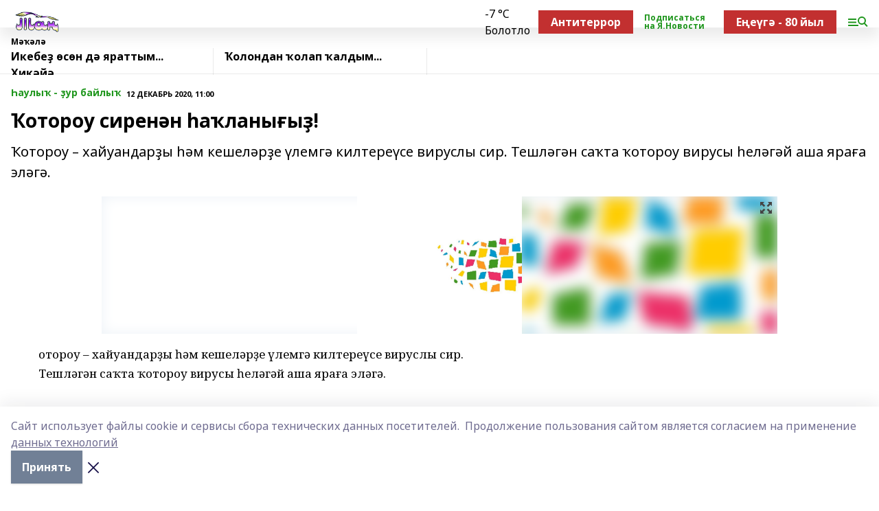

--- FILE ---
content_type: text/html; charset=utf-8
request_url: https://tanburz.ru/articles/-auly-ur-bayly/2020-12-12/otorou-siren-n-a-lany-y-1261168
body_size: 27347
content:
<!doctype html>
<html data-n-head-ssr lang="ru" data-n-head="%7B%22lang%22:%7B%22ssr%22:%22ru%22%7D%7D">
  <head >
    <title>Ҡотороу сиренән һаҡланығыҙ!</title><meta data-n-head="ssr" data-hid="google" name="google" content="notranslate"><meta data-n-head="ssr" data-hid="charset" charset="utf-8"><meta data-n-head="ssr" name="viewport" content="width=1300"><meta data-n-head="ssr" data-hid="og:url" property="og:url" content="https://tanburz.ru/articles/-auly-ur-bayly/2020-12-12/otorou-siren-n-a-lany-y-1261168"><meta data-n-head="ssr" data-hid="og:type" property="og:type" content="article"><meta data-n-head="ssr" name="yandex-verification" content="15a94e676c86fd39"><meta data-n-head="ssr" name="zen-verification" content="RmBBM5JxOKy3Jno155QPqnEycbHfFDiRPDnd9b0R0Y9AFCdO5fNqnjH3Z2LdABVo"><meta data-n-head="ssr" name="google-site-verification" content="URR_sFnWdxB4swNTS_B5li7MH1Jkh3VHHfs3BYCRYDg"><meta data-n-head="ssr" data-hid="og:title" property="og:title" content="Ҡотороу сиренән һаҡланығыҙ!"><meta data-n-head="ssr" data-hid="og:description" property="og:description" content="Ҡотороу – хайуандарҙы һәм кешеләрҙе үлемгә килтереүсе вируслы сир. Тешләгән саҡта ҡотороу вирусы һеләгәй аша яраға эләгә."><meta data-n-head="ssr" data-hid="description" name="description" content="Ҡотороу – хайуандарҙы һәм кешеләрҙе үлемгә килтереүсе вируслы сир. Тешләгән саҡта ҡотороу вирусы һеләгәй аша яраға эләгә."><meta data-n-head="ssr" data-hid="og:image" property="og:image" content="https://tanburz.ru/attachments/b15d421e22351998553f4228614055aea1898a8c/store/crop/0/0/984/847/984/847/0/6ff6dc3e6af38a3dcb283cc4ba3b3813c19228fc373f69b83687031c3787/placeholder.png"><link data-n-head="ssr" rel="icon" href="null"><link data-n-head="ssr" rel="canonical" href="https://tanburz.ru/articles/-auly-ur-bayly/2020-12-12/otorou-siren-n-a-lany-y-1261168"><link data-n-head="ssr" rel="preconnect" href="https://fonts.googleapis.com"><link data-n-head="ssr" rel="stylesheet" href="/fonts/noto-sans/index.css"><link data-n-head="ssr" rel="stylesheet" href="https://fonts.googleapis.com/css2?family=Noto+Serif:wght@400;700&amp;display=swap"><link data-n-head="ssr" rel="stylesheet" href="https://fonts.googleapis.com/css2?family=Inter:wght@400;600;700;900&amp;display=swap"><link data-n-head="ssr" rel="stylesheet" href="https://fonts.googleapis.com/css2?family=Montserrat:wght@400;700&amp;display=swap"><link data-n-head="ssr" rel="stylesheet" href="https://fonts.googleapis.com/css2?family=Pacifico&amp;display=swap"><style data-n-head="ssr">:root { --active-color: #1f961d; }</style><script data-n-head="ssr" src="https://yastatic.net/pcode/adfox/loader.js" crossorigin="anonymous"></script><script data-n-head="ssr" src="https://vk.com/js/api/openapi.js" async></script><script data-n-head="ssr" src="https://widget.sparrow.ru/js/embed.js" async></script><script data-n-head="ssr" src="//web.webpushs.com/js/push/5197f115d1c8abe2b093482af18962a0_1.js" async></script><script data-n-head="ssr" src="https://yandex.ru/ads/system/header-bidding.js" async></script><script data-n-head="ssr" src="https://ads.digitalcaramel.com/js/bashinform.ru.js" type="text/javascript"></script><script data-n-head="ssr">window.yaContextCb = window.yaContextCb || []</script><script data-n-head="ssr" src="https://yandex.ru/ads/system/context.js" async></script><script data-n-head="ssr" type="application/ld+json">{
            "@context": "https://schema.org",
            "@type": "NewsArticle",
            "mainEntityOfPage": {
              "@type": "WebPage",
              "@id": "https://tanburz.ru/articles/-auly-ur-bayly/2020-12-12/otorou-siren-n-a-lany-y-1261168"
            },
            "headline" : "Ҡотороу сиренән һаҡланығыҙ!",
            "image": [
              "https://tanburz.ru/attachments/b15d421e22351998553f4228614055aea1898a8c/store/crop/0/0/984/847/984/847/0/6ff6dc3e6af38a3dcb283cc4ba3b3813c19228fc373f69b83687031c3787/placeholder.png"
            ],
            "datePublished": "2020-12-12T11:00:00.000+05:00",
            "author": [{"@type":"Person","name":"М. Ямғурсина, район ветстанцияһының табип-эпизоотологы."}],
            "publisher": {
              "@type": "Organization",
              "name": "Таң",
              "logo": {
                "@type": "ImageObject",
                "url": "https://api.bashinform.ru/attachments/91968197ade4ca19c0295440892ad7b7a3d562de/store/92fd651b422fb9316ededfc1dae357621b5bf3153713adc77dfcaaa35d2f/%D0%A2%D0%B0%D0%BD.png"
              }
            },
            "description": "Ҡотороу – хайуандарҙы һәм кешеләрҙе үлемгә килтереүсе вируслы сир. Тешләгән саҡта ҡотороу вирусы һеләгәй аша яраға эләгә."
          }</script><link rel="preload" href="/_nuxt/5983590.js" as="script"><link rel="preload" href="/_nuxt/622ad3e.js" as="script"><link rel="preload" href="/_nuxt/2d6589f.js" as="script"><link rel="preload" href="/_nuxt/f66edd5.js" as="script"><link rel="preload" href="/_nuxt/4d6fd91.js" as="script"><link rel="preload" href="/_nuxt/188fbe9.js" as="script"><link rel="preload" href="/_nuxt/efb71f6.js" as="script"><link rel="preload" href="/_nuxt/9080912.js" as="script"><link rel="preload" href="/_nuxt/634622f.js" as="script"><link rel="preload" href="/_nuxt/71b5a4e.js" as="script"><style data-vue-ssr-id="02097838:0 0211d3d2:0 7e56e4e3:0 78c231fa:0 2b202313:0 3ba5510c:0 7deb7420:0 7501b878:0 67a80222:0 01f9c408:0 f11faff8:0 01b9542b:0 74a8f3db:0 fd82e6f0:0 69552a97:0 2bc4b7f8:0 77d4baa4:0 6f94af7f:0 0a7c8cf7:0 67baf181:0 a473ccf0:0 3eb3f9ae:0 0684d134:0 7eba589d:0 44e53ad8:0 d15e8f64:0">.fade-enter,.fade-leave-to{opacity:0}.fade-enter-active,.fade-leave-active{transition:opacity .2s ease}.fade-up-enter-active,.fade-up-leave-active{transition:all .35s}.fade-up-enter,.fade-up-leave-to{opacity:0;transform:translateY(-20px)}.rubric-date{display:flex;align-items:flex-end;margin-bottom:1rem}.cm-rubric{font-weight:700;font-size:14px;margin-right:.5rem;color:var(--active-color)}.cm-date{font-size:11px;text-transform:uppercase;font-weight:700}.cm-story{font-weight:700;font-size:14px;margin-left:.5rem;margin-right:.5rem;color:var(--active-color)}.serif-text{font-family:Noto Serif,serif;line-height:1.65;font-size:17px}.bg-img{background-size:cover;background-position:50%;height:0;position:relative;background-color:#e2e2e2;padding-bottom:56%;>img{position:absolute;left:0;top:0;width:100%;height:100%;-o-object-fit:cover;object-fit:cover;-o-object-position:center;object-position:center}}.btn{--text-opacity:1;color:#fff;color:rgba(255,255,255,var(--text-opacity));text-align:center;padding-top:1.5rem;padding-bottom:1.5rem;font-weight:700;cursor:pointer;margin-top:2rem;border-radius:8px;font-size:20px;background:var(--active-color)}.checkbox{border-radius:.5rem;border-width:1px;margin-right:1.25rem;cursor:pointer;border-color:#e9e9eb;width:32px;height:32px}.checkbox.__active{background:var(--active-color) 50% no-repeat url([data-uri]);border-color:var(--active-color)}.h1{margin-top:1rem;margin-bottom:1.5rem;font-weight:700;line-height:1.07;font-size:32px}.all-matters{text-align:center;cursor:pointer;padding-top:1.5rem;padding-bottom:1.5rem;font-weight:700;margin-bottom:2rem;border-radius:8px;background:#f5f5f5;font-size:20px}.all-matters.__small{padding-top:.75rem;padding-bottom:.75rem;margin-top:1.5rem;font-size:14px;border-radius:4px}[data-desktop]{.rubric-date{margin-bottom:1.25rem}.h1{font-size:46px;margin-top:1.5rem;margin-bottom:1.5rem}section.cols{display:grid;margin-left:58px;grid-gap:16px;grid-template-columns:816px 42px 300px}section.list-cols{display:grid;grid-gap:40px;grid-template-columns:1fr 300px}.matter-grid{display:flex;flex-wrap:wrap;margin-right:-16px}.top-sticky{position:-webkit-sticky;position:sticky;top:48px}.top-sticky.local{top:56px}.top-sticky.ig{top:86px}.top-sticky-matter{position:-webkit-sticky;position:sticky;z-index:1;top:102px}.top-sticky-matter.local{top:110px}.top-sticky-matter.ig{top:140px}}.search-form{display:flex;border-bottom-width:1px;--border-opacity:1;border-color:#fff;border-color:rgba(255,255,255,var(--border-opacity));padding-bottom:.75rem;justify-content:space-between;align-items:center;--text-opacity:1;color:#fff;color:rgba(255,255,255,var(--text-opacity));.reset{cursor:pointer;opacity:.5;display:block}input{background-color:transparent;border-style:none;--text-opacity:1;color:#fff;color:rgba(255,255,255,var(--text-opacity));outline:2px solid transparent;outline-offset:2px;width:66.666667%;font-size:20px}input::-moz-placeholder{color:hsla(0,0%,100%,.18824)}input:-ms-input-placeholder{color:hsla(0,0%,100%,.18824)}input::placeholder{color:hsla(0,0%,100%,.18824)}}[data-desktop] .search-form{width:820px;button{border-radius:.25rem;font-weight:700;padding:.5rem 1.5rem;cursor:pointer;--text-opacity:1;color:#fff;color:rgba(255,255,255,var(--text-opacity));font-size:22px;background:var(--active-color)}input{font-size:28px}.reset{margin-right:2rem;margin-left:auto}}html.locked{overflow:hidden}html{body{letter-spacing:-.03em;font-family:Noto Sans,sans-serif;line-height:1.19;font-size:14px}ol,ul{margin-left:2rem;margin-bottom:1rem;li{margin-bottom:.5rem}}ol{list-style-type:decimal}ul{list-style-type:disc}a{cursor:pointer;color:inherit}iframe,img,object,video{max-width:100%}}.container{padding-left:16px;padding-right:16px}[data-desktop]{min-width:1250px;.container{margin-left:auto;margin-right:auto;padding-left:0;padding-right:0;width:1250px}}
/*! normalize.css v8.0.1 | MIT License | github.com/necolas/normalize.css */html{line-height:1.15;-webkit-text-size-adjust:100%}body{margin:0}main{display:block}h1{font-size:2em;margin:.67em 0}hr{box-sizing:content-box;height:0;overflow:visible}pre{font-family:monospace,monospace;font-size:1em}a{background-color:transparent}abbr[title]{border-bottom:none;text-decoration:underline;-webkit-text-decoration:underline dotted;text-decoration:underline dotted}b,strong{font-weight:bolder}code,kbd,samp{font-family:monospace,monospace;font-size:1em}small{font-size:80%}sub,sup{font-size:75%;line-height:0;position:relative;vertical-align:baseline}sub{bottom:-.25em}sup{top:-.5em}img{border-style:none}button,input,optgroup,select,textarea{font-family:inherit;font-size:100%;line-height:1.15;margin:0}button,input{overflow:visible}button,select{text-transform:none}[type=button],[type=reset],[type=submit],button{-webkit-appearance:button}[type=button]::-moz-focus-inner,[type=reset]::-moz-focus-inner,[type=submit]::-moz-focus-inner,button::-moz-focus-inner{border-style:none;padding:0}[type=button]:-moz-focusring,[type=reset]:-moz-focusring,[type=submit]:-moz-focusring,button:-moz-focusring{outline:1px dotted ButtonText}fieldset{padding:.35em .75em .625em}legend{box-sizing:border-box;color:inherit;display:table;max-width:100%;padding:0;white-space:normal}progress{vertical-align:baseline}textarea{overflow:auto}[type=checkbox],[type=radio]{box-sizing:border-box;padding:0}[type=number]::-webkit-inner-spin-button,[type=number]::-webkit-outer-spin-button{height:auto}[type=search]{-webkit-appearance:textfield;outline-offset:-2px}[type=search]::-webkit-search-decoration{-webkit-appearance:none}::-webkit-file-upload-button{-webkit-appearance:button;font:inherit}details{display:block}summary{display:list-item}[hidden],template{display:none}blockquote,dd,dl,figure,h1,h2,h3,h4,h5,h6,hr,p,pre{margin:0}button{background-color:transparent;background-image:none}button:focus{outline:1px dotted;outline:5px auto -webkit-focus-ring-color}fieldset,ol,ul{margin:0;padding:0}ol,ul{list-style:none}html{font-family:Noto Sans,sans-serif;line-height:1.5}*,:after,:before{box-sizing:border-box;border:0 solid #e2e8f0}hr{border-top-width:1px}img{border-style:solid}textarea{resize:vertical}input::-moz-placeholder,textarea::-moz-placeholder{color:#a0aec0}input:-ms-input-placeholder,textarea:-ms-input-placeholder{color:#a0aec0}input::placeholder,textarea::placeholder{color:#a0aec0}[role=button],button{cursor:pointer}table{border-collapse:collapse}h1,h2,h3,h4,h5,h6{font-size:inherit;font-weight:inherit}a{color:inherit;text-decoration:inherit}button,input,optgroup,select,textarea{padding:0;line-height:inherit;color:inherit}code,kbd,pre,samp{font-family:Menlo,Monaco,Consolas,"Liberation Mono","Courier New",monospace}audio,canvas,embed,iframe,img,object,svg,video{display:block;vertical-align:middle}img,video{max-width:100%;height:auto}.appearance-none{-webkit-appearance:none;-moz-appearance:none;appearance:none}.bg-transparent{background-color:transparent}.bg-black{--bg-opacity:1;background-color:#000;background-color:rgba(0,0,0,var(--bg-opacity))}.bg-white{--bg-opacity:1;background-color:#fff;background-color:rgba(255,255,255,var(--bg-opacity))}.bg-gray-200{--bg-opacity:1;background-color:#edf2f7;background-color:rgba(237,242,247,var(--bg-opacity))}.bg-center{background-position:50%}.bg-top{background-position:top}.bg-no-repeat{background-repeat:no-repeat}.bg-cover{background-size:cover}.bg-contain{background-size:contain}.border-collapse{border-collapse:collapse}.border-black{--border-opacity:1;border-color:#000;border-color:rgba(0,0,0,var(--border-opacity))}.border-blue-400{--border-opacity:1;border-color:#63b3ed;border-color:rgba(99,179,237,var(--border-opacity))}.rounded{border-radius:.25rem}.rounded-lg{border-radius:.5rem}.rounded-full{border-radius:9999px}.border-none{border-style:none}.border-2{border-width:2px}.border-4{border-width:4px}.border{border-width:1px}.border-t-0{border-top-width:0}.border-t{border-top-width:1px}.border-b{border-bottom-width:1px}.cursor-pointer{cursor:pointer}.block{display:block}.inline-block{display:inline-block}.flex{display:flex}.table{display:table}.grid{display:grid}.hidden{display:none}.flex-col{flex-direction:column}.flex-wrap{flex-wrap:wrap}.flex-no-wrap{flex-wrap:nowrap}.items-center{align-items:center}.justify-center{justify-content:center}.justify-between{justify-content:space-between}.flex-grow-0{flex-grow:0}.flex-shrink-0{flex-shrink:0}.order-first{order:-9999}.order-last{order:9999}.font-sans{font-family:Noto Sans,sans-serif}.font-serif{font-family:Noto Serif,serif}.font-medium{font-weight:500}.font-semibold{font-weight:600}.font-bold{font-weight:700}.h-6{height:1.5rem}.h-12{height:3rem}.h-auto{height:auto}.h-full{height:100%}.text-xs{font-size:11px}.text-sm{font-size:12px}.text-base{font-size:14px}.text-lg{font-size:16px}.text-xl{font-size:18px}.text-2xl{font-size:21px}.text-3xl{font-size:30px}.text-4xl{font-size:46px}.leading-6{line-height:1.5rem}.leading-none{line-height:1}.leading-tight{line-height:1.07}.leading-snug{line-height:1.125}.m-0{margin:0}.my-0{margin-top:0;margin-bottom:0}.mx-0{margin-left:0;margin-right:0}.mx-2{margin-left:.5rem;margin-right:.5rem}.my-4{margin-top:1rem;margin-bottom:1rem}.mx-4{margin-left:1rem;margin-right:1rem}.my-5{margin-top:1.25rem;margin-bottom:1.25rem}.mx-5{margin-left:1.25rem;margin-right:1.25rem}.my-6{margin-top:1.5rem;margin-bottom:1.5rem}.my-8{margin-top:2rem;margin-bottom:2rem}.mx-auto{margin-left:auto;margin-right:auto}.-mx-3{margin-left:-.75rem;margin-right:-.75rem}.-my-4{margin-top:-1rem;margin-bottom:-1rem}.mt-0{margin-top:0}.mr-0{margin-right:0}.mb-0{margin-bottom:0}.ml-0{margin-left:0}.mt-1{margin-top:.25rem}.mr-1{margin-right:.25rem}.mb-1{margin-bottom:.25rem}.ml-1{margin-left:.25rem}.mt-2{margin-top:.5rem}.mr-2{margin-right:.5rem}.mb-2{margin-bottom:.5rem}.ml-2{margin-left:.5rem}.mt-3{margin-top:.75rem}.mr-3{margin-right:.75rem}.mb-3{margin-bottom:.75rem}.mt-4{margin-top:1rem}.mr-4{margin-right:1rem}.mb-4{margin-bottom:1rem}.ml-4{margin-left:1rem}.mt-5{margin-top:1.25rem}.mr-5{margin-right:1.25rem}.mb-5{margin-bottom:1.25rem}.mt-6{margin-top:1.5rem}.mr-6{margin-right:1.5rem}.mb-6{margin-bottom:1.5rem}.mt-8{margin-top:2rem}.mr-8{margin-right:2rem}.mb-8{margin-bottom:2rem}.ml-8{margin-left:2rem}.mt-10{margin-top:2.5rem}.ml-10{margin-left:2.5rem}.mt-12{margin-top:3rem}.mb-12{margin-bottom:3rem}.mt-16{margin-top:4rem}.mb-16{margin-bottom:4rem}.mr-20{margin-right:5rem}.mr-auto{margin-right:auto}.ml-auto{margin-left:auto}.-mt-2{margin-top:-.5rem}.max-w-none{max-width:none}.max-w-full{max-width:100%}.object-contain{-o-object-fit:contain;object-fit:contain}.object-cover{-o-object-fit:cover;object-fit:cover}.object-center{-o-object-position:center;object-position:center}.opacity-0{opacity:0}.opacity-50{opacity:.5}.outline-none{outline:2px solid transparent;outline-offset:2px}.overflow-auto{overflow:auto}.overflow-hidden{overflow:hidden}.overflow-visible{overflow:visible}.p-0{padding:0}.p-2{padding:.5rem}.p-3{padding:.75rem}.p-4{padding:1rem}.p-8{padding:2rem}.px-0{padding-left:0;padding-right:0}.py-1{padding-top:.25rem;padding-bottom:.25rem}.px-1{padding-left:.25rem;padding-right:.25rem}.py-2{padding-top:.5rem;padding-bottom:.5rem}.px-2{padding-left:.5rem;padding-right:.5rem}.py-3{padding-top:.75rem;padding-bottom:.75rem}.px-3{padding-left:.75rem;padding-right:.75rem}.py-4{padding-top:1rem;padding-bottom:1rem}.px-4{padding-left:1rem;padding-right:1rem}.px-5{padding-left:1.25rem;padding-right:1.25rem}.px-6{padding-left:1.5rem;padding-right:1.5rem}.py-8{padding-top:2rem;padding-bottom:2rem}.py-10{padding-top:2.5rem;padding-bottom:2.5rem}.pt-0{padding-top:0}.pr-0{padding-right:0}.pb-0{padding-bottom:0}.pt-1{padding-top:.25rem}.pt-2{padding-top:.5rem}.pb-2{padding-bottom:.5rem}.pl-2{padding-left:.5rem}.pt-3{padding-top:.75rem}.pb-3{padding-bottom:.75rem}.pt-4{padding-top:1rem}.pr-4{padding-right:1rem}.pb-4{padding-bottom:1rem}.pl-4{padding-left:1rem}.pt-5{padding-top:1.25rem}.pr-5{padding-right:1.25rem}.pb-5{padding-bottom:1.25rem}.pl-5{padding-left:1.25rem}.pt-6{padding-top:1.5rem}.pb-6{padding-bottom:1.5rem}.pl-6{padding-left:1.5rem}.pt-8{padding-top:2rem}.pb-8{padding-bottom:2rem}.pr-10{padding-right:2.5rem}.pb-12{padding-bottom:3rem}.pl-12{padding-left:3rem}.pb-16{padding-bottom:4rem}.pointer-events-none{pointer-events:none}.fixed{position:fixed}.absolute{position:absolute}.relative{position:relative}.sticky{position:-webkit-sticky;position:sticky}.top-0{top:0}.right-0{right:0}.bottom-0{bottom:0}.left-0{left:0}.left-auto{left:auto}.shadow{box-shadow:0 1px 3px 0 rgba(0,0,0,.1),0 1px 2px 0 rgba(0,0,0,.06)}.shadow-none{box-shadow:none}.text-center{text-align:center}.text-right{text-align:right}.text-transparent{color:transparent}.text-black{--text-opacity:1;color:#000;color:rgba(0,0,0,var(--text-opacity))}.text-white{--text-opacity:1;color:#fff;color:rgba(255,255,255,var(--text-opacity))}.text-gray-600{--text-opacity:1;color:#718096;color:rgba(113,128,150,var(--text-opacity))}.text-gray-700{--text-opacity:1;color:#4a5568;color:rgba(74,85,104,var(--text-opacity))}.uppercase{text-transform:uppercase}.underline{text-decoration:underline}.tracking-tight{letter-spacing:-.05em}.select-none{-webkit-user-select:none;-moz-user-select:none;-ms-user-select:none;user-select:none}.select-all{-webkit-user-select:all;-moz-user-select:all;-ms-user-select:all;user-select:all}.visible{visibility:visible}.invisible{visibility:hidden}.whitespace-no-wrap{white-space:nowrap}.w-auto{width:auto}.w-1\/3{width:33.333333%}.w-full{width:100%}.z-20{z-index:20}.z-50{z-index:50}.gap-1{grid-gap:.25rem;gap:.25rem}.gap-2{grid-gap:.5rem;gap:.5rem}.gap-3{grid-gap:.75rem;gap:.75rem}.gap-4{grid-gap:1rem;gap:1rem}.gap-5{grid-gap:1.25rem;gap:1.25rem}.gap-6{grid-gap:1.5rem;gap:1.5rem}.gap-8{grid-gap:2rem;gap:2rem}.gap-10{grid-gap:2.5rem;gap:2.5rem}.grid-cols-1{grid-template-columns:repeat(1,minmax(0,1fr))}.grid-cols-2{grid-template-columns:repeat(2,minmax(0,1fr))}.grid-cols-3{grid-template-columns:repeat(3,minmax(0,1fr))}.grid-cols-4{grid-template-columns:repeat(4,minmax(0,1fr))}.grid-cols-5{grid-template-columns:repeat(5,minmax(0,1fr))}.transform{--transform-translate-x:0;--transform-translate-y:0;--transform-rotate:0;--transform-skew-x:0;--transform-skew-y:0;--transform-scale-x:1;--transform-scale-y:1;transform:translateX(var(--transform-translate-x)) translateY(var(--transform-translate-y)) rotate(var(--transform-rotate)) skewX(var(--transform-skew-x)) skewY(var(--transform-skew-y)) scaleX(var(--transform-scale-x)) scaleY(var(--transform-scale-y))}.transition-all{transition-property:all}.transition{transition-property:background-color,border-color,color,fill,stroke,opacity,box-shadow,transform}@-webkit-keyframes spin{to{transform:rotate(1turn)}}@keyframes spin{to{transform:rotate(1turn)}}@-webkit-keyframes ping{75%,to{transform:scale(2);opacity:0}}@keyframes ping{75%,to{transform:scale(2);opacity:0}}@-webkit-keyframes pulse{50%{opacity:.5}}@keyframes pulse{50%{opacity:.5}}@-webkit-keyframes bounce{0%,to{transform:translateY(-25%);-webkit-animation-timing-function:cubic-bezier(.8,0,1,1);animation-timing-function:cubic-bezier(.8,0,1,1)}50%{transform:none;-webkit-animation-timing-function:cubic-bezier(0,0,.2,1);animation-timing-function:cubic-bezier(0,0,.2,1)}}@keyframes bounce{0%,to{transform:translateY(-25%);-webkit-animation-timing-function:cubic-bezier(.8,0,1,1);animation-timing-function:cubic-bezier(.8,0,1,1)}50%{transform:none;-webkit-animation-timing-function:cubic-bezier(0,0,.2,1);animation-timing-function:cubic-bezier(0,0,.2,1)}}
.nuxt-progress{position:fixed;top:0;left:0;right:0;height:2px;width:0;opacity:1;transition:width .1s,opacity .4s;background-color:var(--active-color);z-index:999999}.nuxt-progress.nuxt-progress-notransition{transition:none}.nuxt-progress-failed{background-color:red}
.page_1iNBq{position:relative;min-height:65vh}[data-desktop]{.topBanner_Im5IM{margin-left:auto;margin-right:auto;width:1256px}}
.bnr_2VvRX{margin-left:auto;margin-right:auto;width:300px}.bnr_2VvRX:not(:empty){margin-bottom:1rem}.bnrContainer_1ho9N.mb-0 .bnr_2VvRX{margin-bottom:0}[data-desktop]{.bnr_2VvRX{width:auto;margin-left:0;margin-right:0}}
.topline-container[data-v-7682f57c]{position:-webkit-sticky;position:sticky;top:0;z-index:10}.bottom-menu[data-v-7682f57c]{--bg-opacity:1;background-color:#fff;background-color:rgba(255,255,255,var(--bg-opacity));height:45px;box-shadow:0 15px 20px rgba(0,0,0,.08)}.bottom-menu.__dark[data-v-7682f57c]{--bg-opacity:1;background-color:#000;background-color:rgba(0,0,0,var(--bg-opacity));.bottom-menu-link{--text-opacity:1;color:#fff;color:rgba(255,255,255,var(--text-opacity))}.bottom-menu-link:hover{color:var(--active-color)}}.bottom-menu-links[data-v-7682f57c]{display:flex;overflow:auto;grid-gap:1rem;gap:1rem;padding-top:1rem;padding-bottom:1rem;scrollbar-width:none}.bottom-menu-links[data-v-7682f57c]::-webkit-scrollbar{display:none}.bottom-menu-link[data-v-7682f57c]{white-space:nowrap;font-weight:700}.bottom-menu-link[data-v-7682f57c]:hover{color:var(--active-color)}
.topline_KUXuM{--bg-opacity:1;background-color:#fff;background-color:rgba(255,255,255,var(--bg-opacity));padding-top:.5rem;padding-bottom:.5rem;position:relative;box-shadow:0 15px 20px rgba(0,0,0,.08);height:40px;z-index:1}.topline_KUXuM.__dark_3HDH5{--bg-opacity:1;background-color:#000;background-color:rgba(0,0,0,var(--bg-opacity))}[data-desktop]{.topline_KUXuM{height:50px}}
.container_3LUUG{display:flex;align-items:center;justify-content:space-between}.container_3LUUG.__dark_AMgBk{.logo_1geVj{--text-opacity:1;color:#fff;color:rgba(255,255,255,var(--text-opacity))}.menu-trigger_2_P72{--bg-opacity:1;background-color:#fff;background-color:rgba(255,255,255,var(--bg-opacity))}.lang_107ai,.topline-item_1BCyx{--text-opacity:1;color:#fff;color:rgba(255,255,255,var(--text-opacity))}.lang_107ai{background-image:url([data-uri])}}.lang_107ai{margin-left:auto;margin-right:1.25rem;padding-right:1rem;padding-left:.5rem;cursor:pointer;display:flex;align-items:center;font-weight:700;-webkit-appearance:none;-moz-appearance:none;appearance:none;outline:2px solid transparent;outline-offset:2px;text-transform:uppercase;background:no-repeat url([data-uri]) calc(100% - 3px) 50%}.logo-img_9ttWw{max-height:30px}.logo-text_Gwlnp{white-space:nowrap;font-family:Pacifico,serif;font-size:24px;line-height:.9;color:var(--active-color)}.menu-trigger_2_P72{cursor:pointer;width:30px;height:24px;background:var(--active-color);-webkit-mask:no-repeat url(/_nuxt/img/menu.cffb7c4.svg) center;mask:no-repeat url(/_nuxt/img/menu.cffb7c4.svg) center}.menu-trigger_2_P72.__cross_3NUSb{-webkit-mask-image:url([data-uri]);mask-image:url([data-uri])}.topline-item_1BCyx{font-weight:700;line-height:1;margin-right:16px}.topline-item_1BCyx,.topline-item_1BCyx.blue_1SDgs,.topline-item_1BCyx.red_1EmKm{--text-opacity:1;color:#fff;color:rgba(255,255,255,var(--text-opacity))}.topline-item_1BCyx.blue_1SDgs,.topline-item_1BCyx.red_1EmKm{padding:9px 18px;background:#8bb1d4}.topline-item_1BCyx.red_1EmKm{background:#c23030}.topline-item_1BCyx.default_3xuLv{font-size:12px;color:var(--active-color);max-width:100px}[data-desktop]{.logo-img_9ttWw{max-height:40px}.logo-text_Gwlnp{position:relative;top:-3px;font-size:36px}.slogan-desktop_2LraR{font-size:11px;margin-left:2.5rem;font-weight:700;text-transform:uppercase;color:#5e6a70}.lang_107ai{margin-left:0}}
.weather[data-v-f75b9a02]{display:flex;align-items:center;.icon{border-radius:9999px;margin-right:.5rem;background:var(--active-color) no-repeat 50%/11px;width:18px;height:18px}.clear{background-image:url(/_nuxt/img/clear.504a39c.svg)}.clouds{background-image:url(/_nuxt/img/clouds.35bb1b1.svg)}.few_clouds{background-image:url(/_nuxt/img/few_clouds.849e8ce.svg)}.rain{background-image:url(/_nuxt/img/rain.fa221cc.svg)}.snow{background-image:url(/_nuxt/img/snow.3971728.svg)}.thunderstorm_w_rain{background-image:url(/_nuxt/img/thunderstorm_w_rain.f4f5bf2.svg)}.thunderstorm{background-image:url(/_nuxt/img/thunderstorm.bbf00c1.svg)}.text{font-size:12px;font-weight:700;line-height:1;color:rgba(0,0,0,.9)}}.__dark.weather .text[data-v-f75b9a02]{--text-opacity:1;color:#fff;color:rgba(255,255,255,var(--text-opacity))}
.block_35WEi{position:-webkit-sticky;position:sticky;left:0;width:100%;padding-top:.75rem;padding-bottom:.75rem;--bg-opacity:1;background-color:#fff;background-color:rgba(255,255,255,var(--bg-opacity));--text-opacity:1;color:#000;color:rgba(0,0,0,var(--text-opacity));height:68px;z-index:8;border-bottom:1px solid rgba(0,0,0,.08235)}.block_35WEi.invisible_3bwn4{visibility:hidden}.block_35WEi.local_2u9p8,.block_35WEi.local_ext_2mSQw{top:40px}.block_35WEi.local_2u9p8.has_bottom_items_u0rcZ,.block_35WEi.local_ext_2mSQw.has_bottom_items_u0rcZ{top:85px}.block_35WEi.ig_3ld7e{top:50px}.block_35WEi.ig_3ld7e.has_bottom_items_u0rcZ{top:95px}.block_35WEi.bi_3BhQ1,.block_35WEi.bi_ext_1Yp6j{top:49px}.block_35WEi.bi_3BhQ1.has_bottom_items_u0rcZ,.block_35WEi.bi_ext_1Yp6j.has_bottom_items_u0rcZ{top:94px}.block_35WEi.red_wPGsU{background:#fdf3f3;.blockTitle_1BF2P{color:#d65a47}}.block_35WEi.blue_2AJX7{background:#e6ecf2;.blockTitle_1BF2P{color:#8bb1d4}}.block_35WEi{.loading_1RKbb{height:1.5rem;margin:0 auto}}.blockTitle_1BF2P{font-weight:700;font-size:12px;margin-bottom:.25rem;display:inline-block;overflow:hidden;max-height:1.2em;display:-webkit-box;-webkit-line-clamp:1;-webkit-box-orient:vertical;text-overflow:ellipsis}.items_2XU71{display:flex;overflow:auto;margin-left:-16px;margin-right:-16px;padding-left:16px;padding-right:16px}.items_2XU71::-webkit-scrollbar{display:none}.item_KFfAv{flex-shrink:0;flex-grow:0;padding-right:1rem;margin-right:1rem;font-weight:700;overflow:hidden;width:295px;max-height:2.4em;border-right:1px solid rgba(0,0,0,.08235);display:-webkit-box;-webkit-line-clamp:2;-webkit-box-orient:vertical;text-overflow:ellipsis}.item_KFfAv:hover{opacity:.75}[data-desktop]{.block_35WEi{height:54px}.block_35WEi.local_2u9p8,.block_35WEi.local_ext_2mSQw{top:50px}.block_35WEi.local_2u9p8.has_bottom_items_u0rcZ,.block_35WEi.local_ext_2mSQw.has_bottom_items_u0rcZ{top:95px}.block_35WEi.ig_3ld7e{top:80px}.block_35WEi.ig_3ld7e.has_bottom_items_u0rcZ{top:125px}.block_35WEi.bi_3BhQ1,.block_35WEi.bi_ext_1Yp6j{top:42px}.block_35WEi.bi_3BhQ1.has_bottom_items_u0rcZ,.block_35WEi.bi_ext_1Yp6j.has_bottom_items_u0rcZ{top:87px}.block_35WEi.image_3yONs{.prev_1cQoq{background-image:url([data-uri])}.next_827zB{background-image:url([data-uri])}}.wrapper_TrcU4{display:grid;grid-template-columns:240px calc(100% - 320px)}.next_827zB,.prev_1cQoq{position:absolute;cursor:pointer;width:24px;height:24px;top:4px;left:210px;background:url([data-uri])}.next_827zB{left:auto;right:15px;background:url([data-uri])}.blockTitle_1BF2P{font-size:18px;padding-right:2.5rem;margin-right:0;max-height:2.4em;-webkit-line-clamp:2}.items_2XU71{margin-left:0;padding-left:0;-ms-scroll-snap-type:x mandatory;scroll-snap-type:x mandatory;scroll-behavior:smooth;scrollbar-width:none}.item_KFfAv,.items_2XU71{margin-right:0;padding-right:0}.item_KFfAv{padding-left:1.25rem;scroll-snap-align:start;width:310px;border-left:1px solid rgba(0,0,0,.08235);border-right:none}}
@-webkit-keyframes rotate-data-v-8cdd8c10{0%{transform:rotate(0)}to{transform:rotate(1turn)}}@keyframes rotate-data-v-8cdd8c10{0%{transform:rotate(0)}to{transform:rotate(1turn)}}.component[data-v-8cdd8c10]{height:3rem;margin-top:1.5rem;margin-bottom:1.5rem;display:flex;justify-content:center;align-items:center;span{height:100%;width:4rem;background:no-repeat url(/_nuxt/img/loading.dd38236.svg) 50%/contain;-webkit-animation:rotate-data-v-8cdd8c10 .8s infinite;animation:rotate-data-v-8cdd8c10 .8s infinite}}
.promo_ZrQsB{text-align:center;display:block;--text-opacity:1;color:#fff;color:rgba(255,255,255,var(--text-opacity));font-weight:500;font-size:16px;line-height:1;position:relative;z-index:1;background:#d65a47;padding:6px 20px}[data-desktop]{.promo_ZrQsB{margin-left:auto;margin-right:auto;font-size:18px;padding:12px 40px}}
.feedTriggerMobile_1uP3h{text-align:center;width:100%;left:0;bottom:0;padding:1rem;color:#000;color:rgba(0,0,0,var(--text-opacity));background:#e7e7e7;filter:drop-shadow(0 -10px 30px rgba(0,0,0,.4))}.feedTriggerMobile_1uP3h,[data-desktop] .feedTriggerDesktop_eR1zC{position:fixed;font-weight:700;--text-opacity:1;z-index:8}[data-desktop] .feedTriggerDesktop_eR1zC{color:#fff;color:rgba(255,255,255,var(--text-opacity));cursor:pointer;padding:1rem 1rem 1rem 1.5rem;display:flex;align-items:center;justify-content:space-between;width:auto;font-size:28px;right:20px;bottom:20px;line-height:.85;background:var(--active-color);.new_36fkO{--bg-opacity:1;background-color:#fff;background-color:rgba(255,255,255,var(--bg-opacity));font-size:18px;padding:.25rem .5rem;margin-left:1rem;color:var(--active-color)}}
.noindex_1PbKm{display:block}[data-desktop]{.rubricDate_XPC5P{margin-left:58px}.noindex_1PbKm,.pollContainer_25rgc{margin-left:40px}.noindex_1PbKm{width:700px}}
.h1_fQcc_{margin-top:0;margin-bottom:1rem;font-size:28px}.bigLead_37UJd{margin-bottom:1.25rem;font-size:20px}[data-desktop]{.h1_fQcc_{margin-bottom:1.25rem;margin-top:0;font-size:40px}.bigLead_37UJd{font-size:21px;margin-bottom:2rem}.smallLead_3mYo6{font-size:21px;font-weight:500}.leadImg_n0Xok{display:grid;grid-gap:2rem;gap:2rem;margin-bottom:2rem;grid-template-columns:repeat(2,minmax(0,1fr));margin-left:40px;width:700px}}
.partner[data-v-73e20f19]{margin-top:1rem;margin-bottom:1rem;color:rgba(0,0,0,.31373)}
.blurImgContainer_3_532{position:relative;overflow:hidden;--bg-opacity:1;background-color:#edf2f7;background-color:rgba(237,242,247,var(--bg-opacity));background-position:50%;background-repeat:no-repeat;display:flex;align-items:center;justify-content:center;aspect-ratio:16/9;background-image:url(/img/loading.svg)}.blurImgBlur_2fI8T{background-position:50%;background-size:cover;filter:blur(10px)}.blurImgBlur_2fI8T,.blurImgImg_ZaMSE{position:absolute;left:0;top:0;width:100%;height:100%}.blurImgImg_ZaMSE{-o-object-fit:contain;object-fit:contain;-o-object-position:center;object-position:center}.play_hPlPQ{background-size:contain;background-position:50%;background-repeat:no-repeat;position:relative;z-index:1;width:18%;min-width:30px;max-width:80px;aspect-ratio:1/1;background-image:url([data-uri])}[data-desktop]{.play_hPlPQ{min-width:35px}}
.fs-icon[data-v-2dcb0dcc]{position:absolute;cursor:pointer;right:0;top:0;transition-property:background-color,border-color,color,fill,stroke,opacity,box-shadow,transform;transition-duration:.3s;width:25px;height:25px;background:url(/_nuxt/img/fs.32f317e.svg) 0 100% no-repeat}
.photoText_slx0c{padding-top:.25rem;font-family:Noto Serif,serif;font-size:13px;a{color:var(--active-color)}}.author_1ZcJr{color:rgba(0,0,0,.50196);span{margin-right:.25rem}}[data-desktop]{.photoText_slx0c{padding-top:.75rem;font-size:12px;line-height:1}.author_1ZcJr{font-size:11px}}.photoText_slx0c.textWhite_m9vxt{--text-opacity:1;color:#fff;color:rgba(255,255,255,var(--text-opacity));.author_1ZcJr{--text-opacity:1;color:#fff;color:rgba(255,255,255,var(--text-opacity))}}
.block_1h4f8{margin-bottom:1.5rem}[data-desktop] .block_1h4f8{margin-bottom:2rem}
.paragraph[data-v-7a4bd814]{a{color:var(--active-color)}p{margin-bottom:1.5rem}ol,ul{margin-left:2rem;margin-bottom:1rem;li{margin-bottom:.5rem}}ol{list-style-type:decimal}ul{list-style-type:disc}.question{font-weight:700;font-size:21px;line-height:1.43}.answer:before,.question:before{content:"— "}h2,h3,h4{font-weight:700;margin-bottom:1.5rem;line-height:1.07;font-family:Noto Sans,sans-serif}h2{font-size:30px}h3{font-size:21px}h4{font-size:18px}blockquote{padding-top:1rem;padding-bottom:1rem;margin-bottom:1rem;font-weight:700;font-family:Noto Sans,sans-serif;border-top:6px solid var(--active-color);border-bottom:6px solid var(--active-color);font-size:19px;line-height:1.15}.table-wrapper{overflow:auto}table{border-collapse:collapse;margin-top:1rem;margin-bottom:1rem;min-width:100%;td{padding:.75rem .5rem;border-width:1px}p{margin:0}}}
.readus_3o8ag{margin-bottom:1.5rem;font-weight:700;font-size:16px}.subscribeButton_2yILe{font-weight:700;--text-opacity:1;color:#fff;color:rgba(255,255,255,var(--text-opacity));text-align:center;letter-spacing:-.05em;background:var(--active-color);padding:0 8px 3px;border-radius:11px;font-size:15px;width:140px}.rTitle_ae5sX{margin-bottom:1rem;font-family:Noto Sans,sans-serif;font-weight:700;color:#202022;font-size:20px;font-style:normal;line-height:normal}.items_1vOtx{display:flex;flex-wrap:wrap;grid-gap:.75rem;gap:.75rem;max-width:360px}.items_1vOtx.regional_OHiaP{.socialIcon_1xwkP{width:calc(33% - 10px)}.socialIcon_1xwkP:first-child,.socialIcon_1xwkP:nth-child(2){width:calc(50% - 10px)}}.socialIcon_1xwkP{margin-bottom:.5rem;background-size:contain;background-repeat:no-repeat;flex-shrink:0;width:calc(50% - 10px);background-position:0;height:30px}.vkIcon_1J2rG{background-image:url(/_nuxt/img/vk.07bf3d5.svg)}.vkShortIcon_1XRTC{background-image:url(/_nuxt/img/vk-short.1e19426.svg)}.tgIcon_3Y6iI{background-image:url(/_nuxt/img/tg.bfb93b5.svg)}.zenIcon_1Vpt0{background-image:url(/_nuxt/img/zen.1c41c49.svg)}.okIcon_3Q4dv{background-image:url(/_nuxt/img/ok.de8d66c.svg)}.okShortIcon_12fSg{background-image:url(/_nuxt/img/ok-short.e0e3723.svg)}.maxIcon_3MreL{background-image:url(/_nuxt/img/max.da7c1ef.png)}[data-desktop]{.readus_3o8ag{margin-left:2.5rem}.items_1vOtx{flex-wrap:nowrap;max-width:none;align-items:center}.subscribeButton_2yILe{text-align:center;font-weight:700;width:auto;padding:4px 7px 7px;font-size:25px}.socialIcon_1xwkP{height:45px}.vkIcon_1J2rG{width:197px!important}.vkShortIcon_1XRTC{width:90px!important}.tgIcon_3Y6iI{width:160px!important}.zenIcon_1Vpt0{width:110px!important}.okIcon_3Q4dv{width:256px!important}.okShortIcon_12fSg{width:90px!important}.maxIcon_3MreL{width:110px!important}}
.socials_3qx1G{margin-bottom:1.5rem}.socials_3qx1G.__black a{--border-opacity:1;border-color:#000;border-color:rgba(0,0,0,var(--border-opacity))}.socials_3qx1G.__border-white_1pZ66 .items_JTU4t a{--border-opacity:1;border-color:#fff;border-color:rgba(255,255,255,var(--border-opacity))}.socials_3qx1G{a{display:block;background-position:50%;background-repeat:no-repeat;cursor:pointer;width:20%;border:.5px solid #e2e2e2;border-right-width:0;height:42px}a:last-child{border-right-width:1px}}.items_JTU4t{display:flex}.vk_3jS8H{background-image:url(/_nuxt/img/vk.a3fc87d.svg)}.ok_3Znis{background-image:url(/_nuxt/img/ok.480e53f.svg)}.wa_32a2a{background-image:url(/_nuxt/img/wa.f2f254d.svg)}.tg_1vndD{background-image:url([data-uri])}.print_3gkIT{background-image:url(/_nuxt/img/print.f5ef7f3.svg)}.max_sqBYC{background-image:url([data-uri])}[data-desktop]{.socials_3qx1G{margin-bottom:0;width:42px}.socials_3qx1G.__sticky{position:-webkit-sticky;position:sticky;top:102px}.socials_3qx1G.__sticky.local_3XMUZ{top:110px}.socials_3qx1G.__sticky.ig_zkzMn{top:140px}.socials_3qx1G{a{width:auto;border-width:1px;border-bottom-width:0}a:last-child{border-bottom-width:1px}}.items_JTU4t{display:block}}.socials_3qx1G.__dark_1QzU6{a{border-color:#373737}.vk_3jS8H{background-image:url(/_nuxt/img/vk-white.dc41d20.svg)}.ok_3Znis{background-image:url(/_nuxt/img/ok-white.c2036d3.svg)}.wa_32a2a{background-image:url(/_nuxt/img/wa-white.e567518.svg)}.tg_1vndD{background-image:url([data-uri])}.print_3gkIT{background-image:url(/_nuxt/img/print-white.f6fd3d9.svg)}.max_sqBYC{background-image:url([data-uri])}}
.blockTitle_2XRiy{margin-bottom:.75rem;font-weight:700;font-size:28px}.itemsContainer_3JjHp{overflow:auto;margin-right:-1rem}.items_Kf7PA{width:770px;display:flex;overflow:auto}.teaserItem_ZVyTH{padding:.75rem;background:#f2f2f4;width:240px;margin-right:16px;.img_3lUmb{margin-bottom:.5rem}.title_3KNuK{line-height:1.07;font-size:18px;font-weight:700}}.teaserItem_ZVyTH:hover .title_3KNuK{color:var(--active-color)}[data-desktop]{.blockTitle_2XRiy{font-size:30px}.itemsContainer_3JjHp{margin-right:0;overflow:visible}.items_Kf7PA{display:grid;grid-template-columns:repeat(3,minmax(0,1fr));grid-gap:1.5rem;gap:1.5rem;width:auto;overflow:visible}.teaserItem_ZVyTH{width:auto;margin-right:0;background-color:transparent;padding:0;.img_3lUmb{background:#8894a2 url(/_nuxt/img/pattern-mix.5c9ce73.svg) 100% 100% no-repeat;padding-right:40px}.title_3KNuK{font-size:21px}}}
.footer_2pohu{padding:2rem .75rem;margin-top:2rem;position:relative;background:#282828;color:#eceff1}[data-desktop]{.footer_2pohu{padding:2.5rem 0}}
.footerContainer_YJ8Ze{display:grid;grid-template-columns:repeat(1,minmax(0,1fr));grid-gap:20px;font-family:Inter,sans-serif;font-size:13px;line-height:1.38;a{--text-opacity:1;color:#fff;color:rgba(255,255,255,var(--text-opacity));opacity:.75}a:hover{opacity:.5}}.contacts_3N-fT{display:grid;grid-template-columns:repeat(1,minmax(0,1fr));grid-gap:.75rem;gap:.75rem}[data-desktop]{.footerContainer_YJ8Ze{grid-gap:2.5rem;gap:2.5rem;grid-template-columns:1fr 1fr 1fr 220px;padding-bottom:20px!important}.footerContainer_YJ8Ze.__2_3FM1O{grid-template-columns:1fr 220px}.footerContainer_YJ8Ze.__3_2yCD-{grid-template-columns:1fr 1fr 220px}.footerContainer_YJ8Ze.__4_33040{grid-template-columns:1fr 1fr 1fr 220px}}</style>
  </head>
  <body class="desktop " data-desktop="1" data-n-head="%7B%22class%22:%7B%22ssr%22:%22desktop%20%22%7D,%22data-desktop%22:%7B%22ssr%22:%221%22%7D%7D">
    <div data-server-rendered="true" id="__nuxt"><!----><div id="__layout"><div><!----> <div class="bg-white"><div class="bnrContainer_1ho9N mb-0 topBanner_Im5IM"><div title="banner_1" class="adfox-bnr bnr_2VvRX"></div></div> <!----> <div class="mb-0 bnrContainer_1ho9N"><div title="fullscreen" class="html-bnr bnr_2VvRX"></div></div> <!----></div> <div class="topline-container" data-v-7682f57c><div data-v-7682f57c><div class="topline_KUXuM"><div class="container container_3LUUG"><a href="/" class="nuxt-link-active"><img src="https://api.bashinform.ru/attachments/91968197ade4ca19c0295440892ad7b7a3d562de/store/92fd651b422fb9316ededfc1dae357621b5bf3153713adc77dfcaaa35d2f/%D0%A2%D0%B0%D0%BD.png" class="logo-img_9ttWw"></a> <!----> <div class="weather ml-auto mr-3" data-v-f75b9a02><div class="icon clouds" data-v-f75b9a02></div> <div class="text" data-v-f75b9a02>-7 °С <br data-v-f75b9a02>Болотло</div></div> <a href="/pages/antiterror" target="_self" class="topline-item_1BCyx red_1EmKm">Антитеррор</a><a href="https://yandex.ru/news/" target="_blank" class="topline-item_1BCyx container __dark logo menu-trigger lang topline-item logo-img logo-text __cross blue red default slogan-desktop __inject__">Подписаться на Я.Новости</a><a href="/rubric/pobeda-80" target="_blank" class="topline-item_1BCyx red_1EmKm">Еңеүгә - 80 йыл</a> <!----> <div class="menu-trigger_2_P72"></div></div></div></div> <!----></div> <div><div class="block_35WEi undefined local_ext_2mSQw"><div class="component loading_1RKbb" data-v-8cdd8c10><span data-v-8cdd8c10></span></div></div> <!----> <div class="page_1iNBq"><div><!----> <div class="feedTriggerDesktop_eR1zC"><span>Бөтә яңылыҡтар</span> <!----></div></div> <div class="container mt-4"><div><div class="rubric-date rubricDate_XPC5P"><a href="/articles/-auly-ur-bayly" class="cm-rubric nuxt-link-active"> Һаулыҡ - ҙур байлыҡ</a> <div class="cm-date">12 Декабрь 2020, 11:00</div> <!----></div> <section class="cols"><div><div class="mb-4"><!----> <h1 class="h1 h1_fQcc_">Ҡотороу сиренән һаҡланығыҙ!</h1> <h2 class="bigLead_37UJd">Ҡотороу – хайуандарҙы һәм кешеләрҙе үлемгә килтереүсе вируслы сир. Тешләгән саҡта ҡотороу вирусы һеләгәй аша яраға эләгә.</h2> <div data-v-73e20f19><!----> <!----></div> <!----> <div class="relative mx-auto" style="max-width:984px;"><div><div class="blurImgContainer_3_532" style="filter:brightness(100%);min-height:200px;"><div class="blurImgBlur_2fI8T" style="background-image:url(https://tanburz.ru/attachments/da9dd53ce1cc253e879c9ad4f163dc7146fd0430/store/crop/0/0/984/847/1600/0/0/6ff6dc3e6af38a3dcb283cc4ba3b3813c19228fc373f69b83687031c3787/placeholder.png);"></div> <img src="https://tanburz.ru/attachments/da9dd53ce1cc253e879c9ad4f163dc7146fd0430/store/crop/0/0/984/847/1600/0/0/6ff6dc3e6af38a3dcb283cc4ba3b3813c19228fc373f69b83687031c3787/placeholder.png" class="blurImgImg_ZaMSE"> <!----></div> <div class="fs-icon" data-v-2dcb0dcc></div></div> <!----></div></div> <!----> <div><div class="block_1h4f8"><div class="paragraph serif-text" style="margin-left:40px;width:700px;" data-v-7a4bd814>Ҡотороу &ndash; хайуандарҙы һәм кешеләрҙе үлемгә килтереүсе вируслы сир. Тешләгән саҡта ҡотороу вирусы һеләгәй аша яраға эләгә.</div></div><div class="block_1h4f8"><div class="paragraph serif-text" style="margin-left:40px;width:700px;" data-v-7a4bd814>Дауаханаға ваҡытында мөрәжәғәт итмәгән осраҡта кешелә ҡотороуҙың клиник билдәләре үҫешә һәм уның үлемгә килтереүе мөмкин. Сирҙе ҡуҙғытыу сығанағы - сирле ҡырағай хайуандар (төлкө, бүре, ярғанат) һәм йорт хайуандары.</div></div><div class="block_1h4f8"><div class="paragraph serif-text" style="margin-left:40px;width:700px;" data-v-7a4bd814>Малдарҙың, кешеләрҙең зарарланыуы ауырыу малдарҙан тешләнеү йәки асыҡ яраға ауырыу малдың шайығы тейеү арҡаһында барлыҡҡа килә. Эттән, бесәйҙән, ҡырағай хайуандарҙан тешләнгәндә йәки уларҙың шайығы тейгәндә нимә эшләргә һуң? Яраны яҡшы итеп һабынлап йыуырға, йода менән эшкәртеп, таҙа урау һалырға. Тиҙ арала табипҡа күренергә һәм табип-рабиолог ҡушҡандарҙы теүәл үтәргә кәрәк. Ҡотороуға ҡаршы вакцина яһатыу мотлаҡ.</div></div><div class="block_1h4f8"><div class="paragraph serif-text" style="margin-left:40px;width:700px;" data-v-7a4bd814><br />Ауырыуҙың йәшерен осоро 10 көндән 2 айға тиклем. <br />Ауырыуҙың билдәләре: <br />билдәләр 5 көнгә ҡыҫҡарырға йәки 1 йылға тиклем оҙайырға мөмкин. Яра ни тиклем баш мейеһенә яҡын булһа, был осор шул тиклем ҡыҫҡараҡ була.<br />Тешләнгән урын йәки вирус эләккән ер ҡысыта, ныҡ ауыртыныу һиҙелә. Ҡурҡыу, тауыш һәм яҡтылыҡҡа һиҙгерлек артыу, һыуҙан ҡурҡыу, тамаҡ һәм йотҡолоҡ тартышыуы күҙәтелә.</div></div><div class="block_1h4f8"><div class="paragraph serif-text" style="margin-left:40px;width:700px;" data-v-7a4bd814><br />Хайуандарҙың аппетиты боҙола, ауыҙынан шайығы аға, ярһый, кешеләргә һәм малдарға ташлана, артабан өйәнәк тота. Сир башланып, 3-7 тәүлек үткәс, хайуан үлә.<br />Мал тотоусыға һәм тешләнгән кешеләргә түбәндәге ҡағиҙәләрҙе үтәү мөһим - әгәр ҙә мал кешене йәки икенсе малды тешләһә, шайығы менән бысратһа, ул 10 тәүлеккә ветеринар күҙәтеүе аҫтына алына. Шуны иҫтә тоторға кәрәк - әгәр ҙә ҡырағай хайуан кешенән ҡурҡмайынса, уға яҡынлаша икән, тимәк, ул сирле.</div></div><div class="block_1h4f8"><div class="paragraph serif-text" style="margin-left:40px;width:700px;" data-v-7a4bd814><br />Бигерәк тә малдың йотоу рефлексы ауырлашһа, шайығы аҡһа, тиҙ арала ветеринарға мөрәжәғәт итергә кәрәк. Халыҡ ысулы менән дауалау тыйыла.<br />Әгәр ҙә һеҙҙең этегеҙ йәки бесәйегеҙ берәйһен тешләһә, ул кешегә адресығыҙҙы биреү мотлаҡ, сөнки был хайуандар 10 көнгә ветеринар күҙәтеүе аҫтына алынырға тейеш.<br />Этте тышта йөрөткәндә уның махсус бәйҙә һәм моронлоҡта булыуы шарт. Ул хужаһыҙ берәҙәк эттәр менән бәйләнешкә инергә тейеш түгел. Эттәргә ветеринар участкала вакцинация эшләнә һәм паспорт алына.</div></div><div class="block_1h4f8"><div class="paragraph serif-text" style="margin-left:40px;width:700px;" data-v-7a4bd814><br />Көсөктәргә 3 айҙан ҡотороуға ҡаршы вакцина яһатырға кәрәк. Шул уҡ ваҡытта бесәйҙәр тураһында ла онотмағыҙ. Сирҙән һаҡланыу өсөн ҡалған йорт хайуандарына ла йыл да вакцина эшләтеү мотлаҡ.</div></div><div class="block_1h4f8"><div class="paragraph serif-text" style="margin-left:40px;width:700px;" data-v-7a4bd814><br />Ҡағиҙәләрҙе үтәмәгән осраҡта, мал хужалары административ яуаплылыҡҡа тарттырылырға мөмкин.<br />Һуңғы ваҡытта төлкөләрҙең ауыл араһына төшөүе йыш күҙәтелә. Ҡурҡыныс сирҙән һаҡланыу маҡсатында ауыл осонда һәм урманға яҡын йәшәгән йорт хужаларының иғтибарлы булыуҙарын һорайбыҙ.</div></div></div> <!----> <!----> <!----> <!----> <!----> <!----> <!----> <!----> <div class="readus_3o8ag"><div class="rTitle_ae5sX">Читайте нас</div> <div class="items_1vOtx regional_OHiaP"><a href="https://max.ru/tan_gazite" target="_blank" title="Открыть в новом окне." class="socialIcon_1xwkP maxIcon_3MreL"></a> <a href="https://t.me/gazetaTan" target="_blank" title="Открыть в новом окне." class="socialIcon_1xwkP tgIcon_3Y6iI"></a> <a href="https://vk.com/tan_gazite" target="_blank" title="Открыть в новом окне." class="socialIcon_1xwkP vkShortIcon_1XRTC"></a> <a href="https://dzen.ru/tanburz.ru" target="_blank" title="Открыть в новом окне." class="socialIcon_1xwkP zenIcon_1Vpt0"></a> <a href="https://ok.ru/tangazite" target="_blank" title="Открыть в новом окне." class="socialIcon_1xwkP okShortIcon_12fSg"></a></div></div></div> <div><div class="__sticky socials_3qx1G"><div class="items_JTU4t"><a class="vk_3jS8H"></a><a class="tg_1vndD"></a><a class="wa_32a2a"></a><a class="ok_3Znis"></a><a class="max_sqBYC"></a> <a class="print_3gkIT"></a></div></div></div> <div><div class="top-sticky-matter "><div class="flex bnrContainer_1ho9N"><div title="banner_6" class="adfox-bnr bnr_2VvRX"></div></div> <div class="flex bnrContainer_1ho9N"><div title="banner_9" class="html-bnr bnr_2VvRX"></div></div></div></div></section></div> <!----> <div><!----> <!----> <div class="mb-8"><div class="blockTitle_2XRiy">Новости партнеров</div> <div class="itemsContainer_3JjHp"><div class="items_Kf7PA"><a href="https://fotobank02.ru/" class="teaserItem_ZVyTH"><div class="img_3lUmb"><div class="blurImgContainer_3_532"><div class="blurImgBlur_2fI8T"></div> <img class="blurImgImg_ZaMSE"> <!----></div></div> <div class="title_3KNuK">Фотобанк журналистов РБ</div></a><a href="https://fotobank02.ru/еда-и-напитки/" class="teaserItem_ZVyTH"><div class="img_3lUmb"><div class="blurImgContainer_3_532"><div class="blurImgBlur_2fI8T"></div> <img class="blurImgImg_ZaMSE"> <!----></div></div> <div class="title_3KNuK">Рубрика &quot;Еда и напитки&quot;</div></a><a href="https://fotobank02.ru/животные/" class="teaserItem_ZVyTH"><div class="img_3lUmb"><div class="blurImgContainer_3_532"><div class="blurImgBlur_2fI8T"></div> <img class="blurImgImg_ZaMSE"> <!----></div></div> <div class="title_3KNuK">Рубрика &quot;Животные&quot;</div></a></div></div></div></div> <!----> <!----> <!----> <!----></div> <div class="component" style="display:none;" data-v-8cdd8c10><span data-v-8cdd8c10></span></div> <div class="inf"></div></div></div> <div class="footer_2pohu"><div><div class="footerContainer_YJ8Ze __2_3FM1O __3_2yCD- container"><div><p>&copy; 2020-2026 "Таң" гәзитенең сайты. Сайт газеты "Тан"</p>
<p></p>
<p><a href="https://tanburz.ru/pages/ob-ispolzovanii-personalnykh-dannykh">Об использовании персональных данных</a></p></div> <div>Свидетельство о регистрации СМИ
ПИ № ТУ 02-01439 от 01.09.2015 г.

выдано Федеральной службой по надзору в сфере связи, информационных технологий и массовых коммуникаций по Республике Башкортостан. 
</div> <!----> <div class="contacts_3N-fT"><div><b>Телефон</b> <div>(34755)3-62-62</div></div><div><b>Электрон почта</b> <div>tan_burz@mail.ru</div></div><div><b>Адресы</b> <div>Республика Башкортостан, Бурзянский район, с.Старосубхангулово, ул. Ленина,98</div></div><div><b>Реклама хеҙмәте</b> <div>(34755)3-52-85</div></div><div><b>Редакция</b> <div>(34755)3-62-92</div></div><div><b>Ҡабул итеү бүлмәһе</b> <div>-</div></div><div><b>Хеҙмәттәшлек</b> <div>(34755)3-62-92</div></div><div><b>Кадрҙар бүлеге</b> <div>(34755)3-52-85</div></div></div></div> <div class="container"><div class="flex mt-4"><a href="https://metrika.yandex.ru/stat/?id=45319989" target="_blank" rel="nofollow" class="mr-4"><img src="https://informer.yandex.ru/informer/45319989/3_0_FFFFFFFF_EFEFEFFF_0_pageviews" alt="Яндекс.Метрика" title="Яндекс.Метрика: данные за сегодня (просмотры, визиты и уникальные посетители)" style="width:88px; height:31px; border:0;"></a> <a href="https://www.liveinternet.ru/click" target="_blank" class="mr-4"><img src="https://counter.yadro.ru/logo?11.6" title="LiveInternet: показано число просмотров за 24 часа, посетителей за 24 часа и за сегодня" alt width="88" height="31" style="border:0"></a> <!----></div></div></div></div> <!----><!----><!----><!----><!----><!----><!----><!----><!----><!----><!----></div></div></div><script>window.__NUXT__=(function(a,b,c,d,e,f,g,h,i,j,k,l,m,n,o,p,q,r,s,t,u,v,w,x,y,z,A,B,C,D,E,F,G,H,I,J,K,L,M,N,O,P,Q,R,S,T,U,V,W,X,Y,Z,_,$,aa,ab,ac,ad,ae,af,ag,ah,ai,aj,ak,al,am,an,ao,ap,aq,ar,as,at,au,av,aw,ax,ay,az,aA,aB,aC,aD,aE,aF,aG,aH,aI,aJ,aK,aL,aM,aN,aO,aP,aQ,aR,aS,aT,aU,aV,aW,aX,aY,aZ,a_,a$,ba,bb,bc,bd,be,bf,bg,bh,bi,bj,bk,bl,bm,bn,bo,bp,bq,br,bs,bt,bu,bv,bw,bx,by,bz,bA,bB,bC,bD,bE,bF,bG,bH,bI,bJ,bK,bL,bM,bN,bO,bP,bQ,bR,bS,bT,bU,bV,bW,bX,bY,bZ,b_,b$,ca,cb,cc,cd,ce,cf,cg,ch,ci,cj,ck,cl,cm,cn,co,cp,cq,cr,cs,ct,cu,cv,cw,cx,cy,cz,cA,cB,cC,cD,cE,cF,cG,cH,cI,cJ,cK,cL,cM,cN,cO,cP,cQ,cR,cS,cT,cU,cV,cW,cX,cY,cZ,c_,c$,da,db,dc,dd,de,df,dg,dh,di,dj,dk,dl,dm,dn,do0,dp,dq,dr,ds,dt,du,dv,dw,dx,dy,dz){aB.id=1261168;aB.title=aC;aB.lead=v;aB.is_promo=g;aB.erid=d;aB.show_authors=g;aB.published_at=aD;aB.noindex_text=d;aB.platform_id=s;aB.lightning=g;aB.registration_area="bashkortostan";aB.is_partners_matter=g;aB.mark_as_ads=g;aB.advertiser_details=d;aB.kind=aE;aB.kind_path="\u002Farticles";aB.image={author:d,source:d,description:d,width:984,height:847,url:aF,apply_blackout:c};aB.image_90="https:\u002F\u002Ftanburz.ru\u002Fattachments\u002F2b84d87b78a068f4a1e493b95cddd652fae62e6a\u002Fstore\u002Fcrop\u002F0\u002F0\u002F984\u002F847\u002F90\u002F0\u002F0\u002F6ff6dc3e6af38a3dcb283cc4ba3b3813c19228fc373f69b83687031c3787\u002Fplaceholder.png";aB.image_250="https:\u002F\u002Ftanburz.ru\u002Fattachments\u002F8a781946e2938c31dc2bc31b0d8d6a406e0b5db0\u002Fstore\u002Fcrop\u002F0\u002F0\u002F984\u002F847\u002F250\u002F0\u002F0\u002F6ff6dc3e6af38a3dcb283cc4ba3b3813c19228fc373f69b83687031c3787\u002Fplaceholder.png";aB.image_800="https:\u002F\u002Ftanburz.ru\u002Fattachments\u002Fb3e82c45b69bf0491ccdc3973e40a9880c5fab51\u002Fstore\u002Fcrop\u002F0\u002F0\u002F984\u002F847\u002F800\u002F0\u002F0\u002F6ff6dc3e6af38a3dcb283cc4ba3b3813c19228fc373f69b83687031c3787\u002Fplaceholder.png";aB.image_1600="https:\u002F\u002Ftanburz.ru\u002Fattachments\u002Fda9dd53ce1cc253e879c9ad4f163dc7146fd0430\u002Fstore\u002Fcrop\u002F0\u002F0\u002F984\u002F847\u002F1600\u002F0\u002F0\u002F6ff6dc3e6af38a3dcb283cc4ba3b3813c19228fc373f69b83687031c3787\u002Fplaceholder.png";aB.path=aG;aB.rubric_title=j;aB.rubric_path=w;aB.type=x;aB.authors=["М. Ямғурсина, район ветстанцияһының табип-эпизоотологы."];aB.platform_title=t;aB.platform_host=y;aB.meta_information_attributes={id:1114181,title:d,description:v,keywords:d};aB.theme="white";aB.noindex=d;aB.content_blocks=[{position:k,kind:a,text:"Ҡотороу &ndash; хайуандарҙы һәм кешеләрҙе үлемгә килтереүсе вируслы сир. Тешләгән саҡта ҡотороу вирусы һеләгәй аша яраға эләгә."},{position:n,kind:a,text:"Дауаханаға ваҡытында мөрәжәғәт итмәгән осраҡта кешелә ҡотороуҙың клиник билдәләре үҫешә һәм уның үлемгә килтереүе мөмкин. Сирҙе ҡуҙғытыу сығанағы - сирле ҡырағай хайуандар (төлкө, бүре, ярғанат) һәм йорт хайуандары."},{position:o,kind:a,text:"Малдарҙың, кешеләрҙең зарарланыуы ауырыу малдарҙан тешләнеү йәки асыҡ яраға ауырыу малдың шайығы тейеү арҡаһында барлыҡҡа килә. Эттән, бесәйҙән, ҡырағай хайуандарҙан тешләнгәндә йәки уларҙың шайығы тейгәндә нимә эшләргә һуң? Яраны яҡшы итеп һабынлап йыуырға, йода менән эшкәртеп, таҙа урау һалырға. Тиҙ арала табипҡа күренергә һәм табип-рабиолог ҡушҡандарҙы теүәл үтәргә кәрәк. Ҡотороуға ҡаршы вакцина яһатыу мотлаҡ."},{position:z,kind:a,text:"\u003Cbr \u002F\u003EАуырыуҙың йәшерен осоро 10 көндән 2 айға тиклем. \u003Cbr \u002F\u003EАуырыуҙың билдәләре: \u003Cbr \u002F\u003Eбилдәләр 5 көнгә ҡыҫҡарырға йәки 1 йылға тиклем оҙайырға мөмкин. Яра ни тиклем баш мейеһенә яҡын булһа, был осор шул тиклем ҡыҫҡараҡ була.\u003Cbr \u002F\u003EТешләнгән урын йәки вирус эләккән ер ҡысыта, ныҡ ауыртыныу һиҙелә. Ҡурҡыу, тауыш һәм яҡтылыҡҡа һиҙгерлек артыу, һыуҙан ҡурҡыу, тамаҡ һәм йотҡолоҡ тартышыуы күҙәтелә."},{position:A,kind:a,text:"\u003Cbr \u002F\u003EХайуандарҙың аппетиты боҙола, ауыҙынан шайығы аға, ярһый, кешеләргә һәм малдарға ташлана, артабан өйәнәк тота. Сир башланып, 3-7 тәүлек үткәс, хайуан үлә.\u003Cbr \u002F\u003EМал тотоусыға һәм тешләнгән кешеләргә түбәндәге ҡағиҙәләрҙе үтәү мөһим - әгәр ҙә мал кешене йәки икенсе малды тешләһә, шайығы менән бысратһа, ул 10 тәүлеккә ветеринар күҙәтеүе аҫтына алына. Шуны иҫтә тоторға кәрәк - әгәр ҙә ҡырағай хайуан кешенән ҡурҡмайынса, уға яҡынлаша икән, тимәк, ул сирле."},{position:B,kind:a,text:"\u003Cbr \u002F\u003EБигерәк тә малдың йотоу рефлексы ауырлашһа, шайығы аҡһа, тиҙ арала ветеринарға мөрәжәғәт итергә кәрәк. Халыҡ ысулы менән дауалау тыйыла.\u003Cbr \u002F\u003EӘгәр ҙә һеҙҙең этегеҙ йәки бесәйегеҙ берәйһен тешләһә, ул кешегә адресығыҙҙы биреү мотлаҡ, сөнки был хайуандар 10 көнгә ветеринар күҙәтеүе аҫтына алынырға тейеш.\u003Cbr \u002F\u003EЭтте тышта йөрөткәндә уның махсус бәйҙә һәм моронлоҡта булыуы шарт. Ул хужаһыҙ берәҙәк эттәр менән бәйләнешкә инергә тейеш түгел. Эттәргә ветеринар участкала вакцинация эшләнә һәм паспорт алына."},{position:aH,kind:a,text:"\u003Cbr \u002F\u003EКөсөктәргә 3 айҙан ҡотороуға ҡаршы вакцина яһатырға кәрәк. Шул уҡ ваҡытта бесәйҙәр тураһында ла онотмағыҙ. Сирҙән һаҡланыу өсөн ҡалған йорт хайуандарына ла йыл да вакцина эшләтеү мотлаҡ."},{position:aI,kind:a,text:"\u003Cbr \u002F\u003EҠағиҙәләрҙе үтәмәгән осраҡта, мал хужалары административ яуаплылыҡҡа тарттырылырға мөмкин.\u003Cbr \u002F\u003EҺуңғы ваҡытта төлкөләрҙең ауыл араһына төшөүе йыш күҙәтелә. Ҡурҡыныс сирҙән һаҡланыу маҡсатында ауыл осонда һәм урманға яҡын йәшәгән йорт хужаларының иғтибарлы булыуҙарын һорайбыҙ."}];aB.poll=d;aB.official_comment=d;aB.tags=[];aB.schema_org=[{"@context":aJ,"@type":C,url:y,logo:D},{"@context":aJ,"@type":"BreadcrumbList",itemListElement:[{"@type":aK,position:k,name:x,item:{name:x,"@id":"https:\u002F\u002Ftanburz.ru\u002Farticles"}},{"@type":aK,position:p,name:j,item:{name:j,"@id":"https:\u002F\u002Ftanburz.ru\u002Farticles\u002F-auly-ur-bayly"}}]},{"@context":"http:\u002F\u002Fschema.org","@type":"NewsArticle",mainEntityOfPage:{"@type":"WebPage","@id":aL},headline:aC,genre:j,url:aL,description:v,text:" Ҡотороу – хайуандарҙы һәм кешеләрҙе үлемгә килтереүсе вируслы сир. Тешләгән саҡта ҡотороу вирусы һеләгәй аша яраға эләгә. Дауаханаға ваҡытында мөрәжәғәт итмәгән осраҡта кешелә ҡотороуҙың клиник билдәләре үҫешә һәм уның үлемгә килтереүе мөмкин. Сирҙе ҡуҙғытыу сығанағы - сирле ҡырағай хайуандар (төлкө, бүре, ярғанат) һәм йорт хайуандары. Малдарҙың, кешеләрҙең зарарланыуы ауырыу малдарҙан тешләнеү йәки асыҡ яраға ауырыу малдың шайығы тейеү арҡаһында барлыҡҡа килә. Эттән, бесәйҙән, ҡырағай хайуандарҙан тешләнгәндә йәки уларҙың шайығы тейгәндә нимә эшләргә һуң? Яраны яҡшы итеп һабынлап йыуырға, йода менән эшкәртеп, таҙа урау һалырға. Тиҙ арала табипҡа күренергә һәм табип-рабиолог ҡушҡандарҙы теүәл үтәргә кәрәк. Ҡотороуға ҡаршы вакцина яһатыу мотлаҡ. Ауырыуҙың йәшерен осоро 10 көндән 2 айға тиклем. Ауырыуҙың билдәләре: билдәләр 5 көнгә ҡыҫҡарырға йәки 1 йылға тиклем оҙайырға мөмкин. Яра ни тиклем баш мейеһенә яҡын булһа, был осор шул тиклем ҡыҫҡараҡ була.Тешләнгән урын йәки вирус эләккән ер ҡысыта, ныҡ ауыртыныу һиҙелә. Ҡурҡыу, тауыш һәм яҡтылыҡҡа һиҙгерлек артыу, һыуҙан ҡурҡыу, тамаҡ һәм йотҡолоҡ тартышыуы күҙәтелә. Хайуандарҙың аппетиты боҙола, ауыҙынан шайығы аға, ярһый, кешеләргә һәм малдарға ташлана, артабан өйәнәк тота. Сир башланып, 3-7 тәүлек үткәс, хайуан үлә.Мал тотоусыға һәм тешләнгән кешеләргә түбәндәге ҡағиҙәләрҙе үтәү мөһим - әгәр ҙә мал кешене йәки икенсе малды тешләһә, шайығы менән бысратһа, ул 10 тәүлеккә ветеринар күҙәтеүе аҫтына алына. Шуны иҫтә тоторға кәрәк - әгәр ҙә ҡырағай хайуан кешенән ҡурҡмайынса, уға яҡынлаша икән, тимәк, ул сирле. Бигерәк тә малдың йотоу рефлексы ауырлашһа, шайығы аҡһа, тиҙ арала ветеринарға мөрәжәғәт итергә кәрәк. Халыҡ ысулы менән дауалау тыйыла.Әгәр ҙә һеҙҙең этегеҙ йәки бесәйегеҙ берәйһен тешләһә, ул кешегә адресығыҙҙы биреү мотлаҡ, сөнки был хайуандар 10 көнгә ветеринар күҙәтеүе аҫтына алынырға тейеш.Этте тышта йөрөткәндә уның махсус бәйҙә һәм моронлоҡта булыуы шарт. Ул хужаһыҙ берәҙәк эттәр менән бәйләнешкә инергә тейеш түгел. Эттәргә ветеринар участкала вакцинация эшләнә һәм паспорт алына. Көсөктәргә 3 айҙан ҡотороуға ҡаршы вакцина яһатырға кәрәк. Шул уҡ ваҡытта бесәйҙәр тураһында ла онотмағыҙ. Сирҙән һаҡланыу өсөн ҡалған йорт хайуандарына ла йыл да вакцина эшләтеү мотлаҡ. Ҡағиҙәләрҙе үтәмәгән осраҡта, мал хужалары административ яуаплылыҡҡа тарттырылырға мөмкин.Һуңғы ваҡытта төлкөләрҙең ауыл араһына төшөүе йыш күҙәтелә. Ҡурҡыныс сирҙән һаҡланыу маҡсатында ауыл осонда һәм урманға яҡын йәшәгән йорт хужаларының иғтибарлы булыуҙарын һорайбыҙ.",author:{"@type":C,name:t},about:[],image:[aF],datePublished:aD,dateModified:"2021-03-22T23:31:51.107+05:00",publisher:{"@type":C,name:t,logo:{"@type":"ImageObject",url:D}}}];aB.story=d;aB.small_lead_image=g;aB.translated_by=d;aB.counters={google_analytics_id:aM,yandex_metrika_id:aN,liveinternet_counter_id:aO};return {layout:aA,data:[{matters:[aB]}],fetch:{"0":{mainItem:d,minorItem:d}},error:d,state:{platform:{meta_information_attributes:{id:s,title:aP,description:"сайт газеты тан бурзянского района",keywords:aP},id:s,color:"#1f961d",title:t,domain:"tanburz.ru",hostname:y,footer_text:d,favicon_url:d,contact_email:"feedback@rbsmi.ru",logo_mobile_url:d,logo_desktop_url:D,logo_footer_url:d,weather_data:{desc:"Clouds",temp:-7.35,date:"2026-01-14T11:00:16+00:00"},template:"local_ext",footer_column_first:"\u003Cp\u003E&copy; 2020-2026 \"Таң\" гәзитенең сайты. Сайт газеты \"Тан\"\u003C\u002Fp\u003E\n\u003Cp\u003E\u003C\u002Fp\u003E\n\u003Cp\u003E\u003Ca href=\"https:\u002F\u002Ftanburz.ru\u002Fpages\u002Fob-ispolzovanii-personalnykh-dannykh\"\u003EОб использовании персональных данных\u003C\u002Fa\u003E\u003C\u002Fp\u003E",footer_column_second:"Свидетельство о регистрации СМИ\nПИ № ТУ 02-01439 от 01.09.2015 г.\n\nвыдано Федеральной службой по надзору в сфере связи, информационных технологий и массовых коммуникаций по Республике Башкортостан. \n",footer_column_third:d,link_yandex_news:e,h1_title_on_main_page:e,send_pulse_code:"\u002F\u002Fweb.webpushs.com\u002Fjs\u002Fpush\u002F5197f115d1c8abe2b093482af18962a0_1.js",announcement:{title:"Дуҫтар! ",description:"Беҙҙең телеграм-каналға яҙылығыҙ: https:\u002F\u002Ft.me\u002FgazetaTan",url:"https:\u002F\u002Ft.me\u002FgazetaTan ",is_active:g,image:{author:d,source:d,description:d,width:256,height:144,url:"https:\u002F\u002Ftanburz.ru\u002Fattachments\u002F61decf0fcd3a6dbf7754c568f52a639a6920c5ee\u002Fstore\u002Fcrop\u002F34\u002F175\u002F256\u002F144\u002F256\u002F144\u002F0\u002F28ff710413a9acb849ce3e94015fb51f3cb5b5313830b9a2dec625c472cc\u002F%D0%91%D0%B5%D0%B7+%D0%BD%D0%B0%D0%B7%D0%B2%D0%B0%D0%BD%D0%B8%D1%8F.jpg",apply_blackout:c}},banners:[{code:"{\"ownerId\":379790,\"containerId\":\"adfox_16249587258126675\",\"params\":{\"pp\":\"bpxd\",\"ps\":\"fbam\",\"p2\":\"hgom\"}}",slug:"banner_1",description:"Над топлайном - “№1. 1256x250”",visibility:m,provider:i},{code:"{\"ownerId\":379790,\"containerId\":\"adfox_162495872605625828\",\"params\":{\"pp\":\"bpxe\",\"ps\":\"fbam\",\"p2\":\"hgon\"}}",slug:"banner_2",description:"Лента новостей - “№2. 240x400”",visibility:m,provider:i},{code:"{\"ownerId\":379790,\"containerId\":\"adfox_162495872636161420\",\"params\":{\"pp\":\"bpxf\",\"ps\":\"fbam\",\"p2\":\"hgoo\"}}",slug:"banner_3",description:"Лента новостей - “№3. 240x400”",visibility:m,provider:i},{code:"{\"ownerId\":379790,\"containerId\":\"adfox_162495872749876810\",\"params\":{\"pp\":\"bpxi\",\"ps\":\"fbam\",\"p2\":\"hgor\"}}",slug:"banner_6",description:"Правая колонка. - “№6. 240x400” + ротация",visibility:m,provider:i},{code:"{\"ownerId\":379790,\"containerId\":\"adfox_162495872830188667\",\"params\":{\"pp\":\"bpxj\",\"ps\":\"fbam\",\"p2\":\"hgos\"}}",slug:"banner_7",description:"Конкурс. Правая колонка. - “№7. 240x400”",visibility:m,provider:i},{code:"{\"ownerId\":379790,\"containerId\":\"adfox_162495872944242078\",\"params\":{\"pp\":\"bpxk\",\"ps\":\"fbam\",\"p2\":\"hgot\"}}",slug:"m_banner_1",description:"Над топлайном - “№1. Мобайл”",visibility:q,provider:i},{code:"{\"ownerId\":379790,\"containerId\":\"adfox_162495873066696416\",\"params\":{\"pp\":\"bpxl\",\"ps\":\"fbam\",\"p2\":\"hgou\"}}",slug:"m_banner_2",description:"После ленты новостей - “№2. Мобайл”",visibility:q,provider:i},{code:"{\"ownerId\":379790,\"containerId\":\"adfox_162495873117787240\",\"params\":{\"pp\":\"bpxm\",\"ps\":\"fbam\",\"p2\":\"hgov\"}}",slug:"m_banner_3",description:"Между редакционным и рекламным блоками - “№3. Мобайл”",visibility:q,provider:i},{code:"{\"ownerId\":379790,\"containerId\":\"adfox_162495873302295541\",\"params\":{\"pp\":\"bpxn\",\"ps\":\"fbam\",\"p2\":\"hgow\"}}",slug:"m_banner_4",description:"Плоский баннер",visibility:q,provider:i},{code:"{\"ownerId\":379790,\"containerId\":\"adfox_162495873346724066\",\"params\":{\"pp\":\"bpxo\",\"ps\":\"fbam\",\"p2\":\"hgox\"}}",slug:"m_banner_5",description:"Между рекламным блоком и футером - “№5. Мобайл”",visibility:q,provider:i},{code:d,slug:"lucky_ads",description:"Рекламный код от LuckyAds",visibility:h,provider:f},{code:d,slug:"oblivki",description:"Рекламный код от Oblivki",visibility:h,provider:f},{code:d,slug:"gnezdo",description:"Рекламный код от Gnezdo",visibility:h,provider:f},{code:d,slug:aQ,description:"Рекламный код от MediaMetrics",visibility:h,provider:f},{code:d,slug:"yandex_rtb_head",description:"Яндекс РТБ с видеорекламой в шапке сайта",visibility:h,provider:f},{code:d,slug:"yandex_rtb_amp",description:"Яндекс РТБ на AMP страницах",visibility:h,provider:f},{code:d,slug:"yandex_rtb_footer",description:"Яндекс РТБ в футере",visibility:h,provider:f},{code:d,slug:"relap_inline",description:"Рекламный код от Relap.io In-line",visibility:h,provider:f},{code:d,slug:"relap_teaser",description:"Рекламный код от Relap.io в тизерах",visibility:h,provider:f},{code:"\u003Cdiv id=\"DivID\"\u003E\u003C\u002Fdiv\u003E\n\u003Cscript type=\"text\u002Fjavascript\"\nsrc=\"\u002F\u002Fnews.mediametrics.ru\u002Fcgi-bin\u002Fb.fcgi?ac=b&m=js&n=4&id=DivID\" \ncharset=\"UTF-8\"\u003E\n\u003C\u002Fscript\u003E",slug:aQ,description:"Код Mediametrics",visibility:h,provider:f},{code:"\u003C!-- Yandex.RTB R-A-5172061-1 --\u003E\n\u003Cscript\u003E\nwindow.yaContextCb.push(()=\u003E{\n\tYa.Context.AdvManager.render({\n\t\t\"blockId\": \"R-A-5172061-1\",\n\t\t\"type\": \"fullscreen\",\n\t\t\"platform\": \"touch\"\n\t})\n})\n\u003C\u002Fscript\u003E",slug:"fullscreen",description:"fullscreen РСЯ",visibility:h,provider:f},{code:"\u003Cdiv id=\"moevideobanner240400\"\u003E\u003C\u002Fdiv\u003E\n\u003Cscript type=\"text\u002Fjavascript\"\u003E\n  (\n    () =\u003E {\n      const script = document.createElement(\"script\");\n      script.src = \"https:\u002F\u002Fcdn1.moe.video\u002Fp\u002Fb.js\";\n      script.onload = () =\u003E {\n        addBanner({\n\telement: '#moevideobanner240400',\n\tplacement: 11427,\n\twidth: '240px',\n\theight: '400px',\n\tadvertCount: 0,\n        });\n      };\n      document.body.append(script);\n    }\n  )()\n\u003C\u002Fscript\u003E",slug:"banner_9",description:"Второй баннер 240х400 в материале",visibility:m,provider:f}],teaser_blocks:[],global_teaser_blocks:[{title:"Новости партнеров",is_shown_on_desktop:l,is_shown_on_mobile:l,blocks:{first:{url:"https:\u002F\u002Ffotobank02.ru\u002F",title:"Фотобанк журналистов РБ",image_url:"https:\u002F\u002Fapi.bashinform.ru\u002Fattachments\u002F63d42eda232029efef92c47b0568ba5952456ae3\u002Fstore\u002Fd7a7f8bfe555ab7353d3a7a9b6f107ca7258fc9d98077dd1521c7912bb8b\u002FWhatsApp+Image+2025-09-25+at+10.28.45.jpeg"},second:{url:"https:\u002F\u002Ffotobank02.ru\u002Fеда-и-напитки\u002F",title:"Рубрика \"Еда и напитки\"",image_url:"https:\u002F\u002Fapi.bashinform.ru\u002Fattachments\u002F65f1ca830a8d3d9a2ef4c2d2f3e04b1d41b62328\u002Fstore\u002F8e32f1273bc0aa9da026807075eb1a7448a0b6bfb52e34cafb7a1b8f40fa\u002F2025-09-25_16-16-13.jpg"},third:{url:"https:\u002F\u002Ffotobank02.ru\u002Fживотные\u002F",title:"Рубрика \"Животные\"",image_url:"https:\u002F\u002Fapi.bashinform.ru\u002Fattachments\u002Fce2247dd25de5c22a7afacb4f4e2d3b6e10cad0e\u002Fstore\u002F2920d64bbcabf9e4174c31827c6224192dff10a4c8aee0b47afd2965d121\u002F2025-09-25_16-18-10.jpg"}}}],menu_items:[],rubrics:[{slug:aR,title:"Файҙалы эштәр йылы",id:aR},{slug:aS,title:"9 Май",id:aS},{slug:aT,title:"Хәл-ваҡиғалар",id:aT},{slug:aU,title:"Тәбиғәт",id:aU},{slug:E,title:aV,id:E},{slug:aW,title:F,id:aW},{slug:aX,title:G,id:aX},{slug:aY,title:H,id:aY},{slug:aZ,title:I,id:aZ},{slug:a_,title:J,id:a_},{slug:a$,title:K,id:a$},{slug:ba,title:L,id:ba},{slug:bb,title:M,id:bb},{slug:bc,title:N,id:bc},{slug:bd,title:O,id:bd},{slug:be,title:P,id:be},{slug:bf,title:Q,id:bf},{slug:bg,title:R,id:bg},{slug:bh,title:S,id:bh},{slug:bi,title:T,id:bi},{slug:bj,title:"9 май - Еңеү көнө",id:bj},{slug:bk,title:"Хәүефһеҙлек",id:bk},{slug:bl,title:"Атайсал",id:bl},{slug:bm,title:U,id:bm},{slug:bn,title:V,id:bn},{slug:bo,title:"Милли проекттар",id:bo},{slug:bp,title:"Һалым",id:bp},{slug:bq,title:W,id:bq},{slug:br,title:r,id:br},{slug:bs,title:X,id:bs},{slug:bt,title:Y,id:bt},{slug:bu,title:j,id:bu},{slug:bv,title:Z,id:bv},{slug:bw,title:_,id:bw},{slug:bx,title:$,id:bx},{slug:by,title:aa,id:by},{slug:bz,title:ab,id:bz},{slug:bA,title:ac,id:bA},{slug:bB,title:ad,id:bB},{slug:bC,title:ae,id:bC},{slug:bD,title:af,id:bD},{slug:bE,title:ag,id:bE},{slug:bF,title:ah,id:bF},{slug:bG,title:ai,id:bG},{slug:bH,title:aj,id:bH},{slug:bI,title:ak,id:bI},{slug:bJ,title:al,id:bJ},{slug:bK,title:am,id:bK},{slug:bL,title:an,id:bL},{slug:bM,title:ao,id:bM},{slug:bN,title:ap,id:bN},{slug:bO,title:aq,id:bO},{slug:bP,title:ar,id:bP},{slug:bQ,title:as,id:bQ},{slug:bR,title:at,id:bR},{slug:bS,title:au,id:bS},{slug:bT,title:av,id:bT},{slug:bU,title:aw,id:bU},{slug:bV,title:ax,id:bV},{slug:bW,title:ay,id:bW},{slug:bX,title:az,id:bX}],language:"bak",language_title:"Башкирский",matter_kinds:[{id:"news_item",title:"Новость"},{id:aE,title:"Статья"},{id:"opinion",title:"Мнение"},{id:"press_conference",title:"Пресс-конференция"},{id:"card",title:"Карточки"},{id:"tilda",title:"Тильда"},{id:"gallery",title:"Фотогалерея"},{id:"video",title:"Видео"},{id:"survey",title:"Опрос"},{id:"test",title:"Тест"},{id:"podcast",title:"Подкаст"},{id:"persona",title:"Персона"},{id:"contest",title:"Конкурс"},{id:"broadcast",title:"Онлайн-трансляция"}],menu_sections:[{title:bY,position:c,section_type:bZ,menu_items:[{title:b_,url:b$,position:c,menu:b,item_type:a},{title:ca,url:cb,position:k,menu:b,item_type:a},{title:cc,url:cd,position:p,menu:b,item_type:a},{title:ce,url:cf,position:n,menu:b,item_type:a},{title:cg,url:ch,position:u,menu:b,item_type:a},{title:r,url:"tanburz.ru\u002F\u002Fpages\u002Fantiterror",position:o,menu:b,item_type:a}]},{title:bY,position:c,section_type:ci,menu_items:[{title:b_,url:b$,position:c,menu:b,item_type:a},{title:ca,url:cb,position:c,menu:b,item_type:a},{title:cc,url:cd,position:c,menu:b,item_type:a},{title:ce,url:cf,position:c,menu:b,item_type:a},{title:cg,url:ch,position:c,menu:b,item_type:a}]},{title:cj,position:c,section_type:ci,menu_items:[{title:r,url:ck,position:c,menu:b,item_type:a},{title:X,url:cl,position:c,menu:b,item_type:a},{title:an,url:cm,position:c,menu:b,item_type:a},{title:cn,url:co,position:c,menu:b,item_type:a},{title:F,url:cp,position:c,menu:b,item_type:a},{title:_,url:cq,position:c,menu:b,item_type:a},{title:$,url:cr,position:c,menu:b,item_type:a},{title:ac,url:cs,position:c,menu:b,item_type:a},{title:G,url:ct,position:c,menu:b,item_type:a},{title:ab,url:cu,position:c,menu:b,item_type:a},{title:as,url:cv,position:c,menu:b,item_type:a},{title:ax,url:cw,position:c,menu:b,item_type:a},{title:H,url:cx,position:c,menu:b,item_type:a},{title:I,url:cy,position:c,menu:b,item_type:a},{title:aa,url:cz,position:c,menu:b,item_type:a},{title:Z,url:cA,position:c,menu:b,item_type:a},{title:J,url:cB,position:c,menu:b,item_type:a},{title:K,url:cC,position:c,menu:b,item_type:a},{title:S,url:cD,position:c,menu:b,item_type:a},{title:ag,url:cE,position:c,menu:b,item_type:a},{title:ah,url:cF,position:c,menu:b,item_type:a},{title:ai,url:cG,position:c,menu:b,item_type:a},{title:aj,url:cH,position:c,menu:b,item_type:a},{title:al,url:cI,position:c,menu:b,item_type:a},{title:ap,url:cJ,position:c,menu:b,item_type:a},{title:ar,url:cK,position:c,menu:b,item_type:a},{title:at,url:cL,position:c,menu:b,item_type:a},{title:av,url:cM,position:c,menu:b,item_type:a},{title:aw,url:cN,position:c,menu:b,item_type:a},{title:L,url:cO,position:c,menu:b,item_type:a},{title:M,url:cP,position:c,menu:b,item_type:a},{title:ae,url:cQ,position:c,menu:b,item_type:a},{title:cR,url:cS,position:c,menu:b,item_type:a},{title:ad,url:cT,position:c,menu:b,item_type:a},{title:am,url:cU,position:c,menu:b,item_type:a},{title:aq,url:cV,position:c,menu:b,item_type:a},{title:N,url:cW,position:c,menu:b,item_type:a},{title:af,url:cX,position:c,menu:b,item_type:a},{title:ao,url:cY,position:c,menu:b,item_type:a},{title:az,url:cZ,position:c,menu:b,item_type:a},{title:O,url:c_,position:c,menu:b,item_type:a},{title:P,url:c$,position:c,menu:b,item_type:a},{title:au,url:da,position:c,menu:b,item_type:a},{title:Q,url:db,position:c,menu:b,item_type:a},{title:ak,url:dc,position:c,menu:b,item_type:a},{title:ay,url:dd,position:c,menu:b,item_type:a},{title:R,url:de,position:c,menu:b,item_type:a},{title:df,url:dg,position:c,menu:b,item_type:a},{title:U,url:dh,position:c,menu:b,item_type:a},{title:di,url:dj,position:c,menu:b,item_type:a},{title:dk,url:dl,position:c,menu:b,item_type:a},{title:dm,url:dn,position:c,menu:b,item_type:a},{title:V,url:do0,position:c,menu:b,item_type:a},{title:W,url:dp,position:c,menu:b,item_type:a},{title:Y,url:dq,position:c,menu:b,item_type:a},{title:j,url:w,position:c,menu:b,item_type:a}]},{title:cj,position:k,section_type:bZ,menu_items:[{title:T,url:dr,position:c,menu:b,item_type:a},{title:r,url:ck,position:k,menu:b,item_type:a},{title:X,url:cl,position:p,menu:b,item_type:a},{title:an,url:cm,position:n,menu:b,item_type:a},{title:cn,url:co,position:u,menu:b,item_type:a},{title:F,url:cp,position:o,menu:b,item_type:a},{title:_,url:cq,position:ds,menu:b,item_type:a},{title:$,url:cr,position:z,menu:b,item_type:a},{title:ac,url:cs,position:dt,menu:b,item_type:a},{title:G,url:ct,position:A,menu:b,item_type:a},{title:ab,url:cu,position:du,menu:b,item_type:a},{title:as,url:cv,position:B,menu:b,item_type:a},{title:ax,url:cw,position:12,menu:b,item_type:a},{title:H,url:cx,position:aH,menu:b,item_type:a},{title:I,url:cy,position:14,menu:b,item_type:a},{title:aa,url:cz,position:aI,menu:b,item_type:a},{title:Z,url:cA,position:16,menu:b,item_type:a},{title:J,url:cB,position:17,menu:b,item_type:a},{title:K,url:cC,position:18,menu:b,item_type:a},{title:S,url:cD,position:19,menu:b,item_type:a},{title:ag,url:cE,position:dv,menu:b,item_type:a},{title:ah,url:cF,position:dw,menu:b,item_type:a},{title:ai,url:cG,position:22,menu:b,item_type:a},{title:aj,url:cH,position:23,menu:b,item_type:a},{title:al,url:cI,position:24,menu:b,item_type:a},{title:ap,url:cJ,position:25,menu:b,item_type:a},{title:ar,url:cK,position:26,menu:b,item_type:a},{title:at,url:cL,position:27,menu:b,item_type:a},{title:av,url:cM,position:28,menu:b,item_type:a},{title:aw,url:cN,position:29,menu:b,item_type:a},{title:L,url:cO,position:30,menu:b,item_type:a},{title:M,url:cP,position:31,menu:b,item_type:a},{title:ae,url:cQ,position:32,menu:b,item_type:a},{title:cR,url:cS,position:33,menu:b,item_type:a},{title:ad,url:cT,position:34,menu:b,item_type:a},{title:am,url:cU,position:35,menu:b,item_type:a},{title:aq,url:cV,position:36,menu:b,item_type:a},{title:N,url:cW,position:37,menu:b,item_type:a},{title:af,url:cX,position:38,menu:b,item_type:a},{title:ao,url:cY,position:39,menu:b,item_type:a},{title:az,url:cZ,position:40,menu:b,item_type:a},{title:O,url:c_,position:41,menu:b,item_type:a},{title:P,url:c$,position:42,menu:b,item_type:a},{title:au,url:da,position:43,menu:b,item_type:a},{title:Q,url:db,position:44,menu:b,item_type:a},{title:ak,url:dc,position:45,menu:b,item_type:a},{title:ay,url:dd,position:46,menu:b,item_type:a},{title:R,url:de,position:47,menu:b,item_type:a},{title:df,url:dg,position:48,menu:b,item_type:a},{title:U,url:dh,position:49,menu:b,item_type:a},{title:di,url:dj,position:50,menu:b,item_type:a},{title:dk,url:dl,position:51,menu:b,item_type:a},{title:dm,url:dn,position:52,menu:b,item_type:a},{title:V,url:do0,position:53,menu:b,item_type:a},{title:W,url:dp,position:54,menu:b,item_type:a},{title:Y,url:dq,position:55,menu:b,item_type:a},{title:j,url:w,position:56,menu:b,item_type:a}]}],social_networks:{social_vk:"https:\u002F\u002Fvk.com\u002Ftan_gazite",social_ok:"https:\u002F\u002Fok.ru\u002Ftangazite",social_fb:e,social_ig:e,social_twitter:e,social_youtube:e,social_zen:"https:\u002F\u002Fdzen.ru\u002Ftanburz.ru",social_rss:"https:\u002F\u002Ftanburz.ru\u002Frss\u002Fyandex.xml",social_telegram:"https:\u002F\u002Ft.me\u002FgazetaTan",social_max:"https:\u002F\u002Fmax.ru\u002Ftan_gazite"},analytics:{yandex_metrika_id:aN,yandex_metrika_id_2:e,google_analytics_id:aM,liveinternet_counter_id:aO,yandex_verification:"15a94e676c86fd39",zen_verification:"RmBBM5JxOKy3Jno155QPqnEycbHfFDiRPDnd9b0R0Y9AFCdO5fNqnjH3Z2LdABVo",google_verification:"URR_sFnWdxB4swNTS_B5li7MH1Jkh3VHHfs3BYCRYDg",mail_counter_id:e,mail_informer_id:e},related_platforms:[],contacts:{phone:"(34755)3-62-62",email:"tan_burz@mail.ru",address:"Республика Башкортостан, Бурзянский район, с.Старосубхангулово, ул. Ленина,98",staff_office:dx,collaboration:dy,receiving_office:"-",advertising_office:dx,editors_office:dy},logo_text:e,promo_blocks:{see_also:[]},news_feed_promo_blocks:{promo:[{position:c,matter:d},{position:k,matter:d},{position:p,matter:d},{position:n,matter:d},{position:u,matter:d},{position:o,matter:d}],popular:[{position:c,matter:d},{position:k,matter:d},{position:p,matter:d},{position:n,matter:d},{position:u,matter:d},{position:o,matter:d},{position:ds,matter:d},{position:z,matter:d},{position:dt,matter:d},{position:A,matter:d},{position:du,matter:d},{position:B,matter:d}]},topline_items:[{title:r,url:"\u002Fpages\u002Fantiterror",in_new_tab:g,theme:dz,location:b,position:dv},{title:"Подписаться на Я.Новости",url:"https:\u002F\u002Fyandex.ru\u002Fnews\u002F",in_new_tab:l,theme:aA,location:b,position:dw},{title:T,url:dr,in_new_tab:l,theme:dz,location:b,position:427}],news_feeds:[{id:1745,title:aV,color:"black",filters:{matter_types:[],rubrics:[E],stories:[]}}],finance_quotes:[{name:"USD",value:"78.8527",change:"0.0614",updated_at:"2026-01-14T15:00:02.554+05:00"},{name:"EUR",value:"92.3973",change:"0.4305",updated_at:"2026-01-14T15:00:02.559+05:00"},{name:"BRO",value:"62.514",change:"0.52",updated_at:"2026-01-09T19:00:10.407+05:00"},{name:"WTI",value:"58.238",change:"0.48",updated_at:"2026-01-09T19:00:10.412+05:00"}],social_widgets:{widget_fb:e,widget_fb_app_id:d,widget_vk:e,widget_ok:e,widget_twitter:e,widget_ig:e},magazine:{image:d,id:1231,number:d,description:d,magazine_link:d,subscribe_online_link:d,subscribe_offline_link:d,platform_id:s,show_magazine:g,show_subscribe:g},lightning_matters:{main:[],minor:[]},subscribe_form_enabled:d,copying_disabled:d,fromMemcached:l},footerVisible:l,user:d,coronavirus:d,pageMatter:aB,referrer:d,isExternal:g,i18n:{routeParams:{}}},serverRendered:l,routePath:aG,config:{_app:{basePath:"\u002F",assetsPath:"\u002F_nuxt\u002F",cdnURL:d}}}}("common","top",0,null,"","html",false,"both","adfox"," Һаулыҡ - ҙур байлыҡ",1,true,"desktop",3,5,2,"mobile","Антитеррор",131,"Таң",4,"Ҡотороу – хайуандарҙы һәм кешеләрҙе үлемгә килтереүсе вируслы сир. Тешләгән саҡта ҡотороу вирусы һеләгәй аша яраға эләгә.","\u002Farticles\u002F-auly-ur-bayly","Мәҡәлә","https:\u002F\u002Ftanburz.ru",7,9,11,"Organization","https:\u002F\u002Fapi.bashinform.ru\u002Fattachments\u002F91968197ade4ca19c0295440892ad7b7a3d562de\u002Fstore\u002F92fd651b422fb9316ededfc1dae357621b5bf3153713adc77dfcaaa35d2f\u002F%D0%A2%D0%B0%D0%BD.png","care","Шиғриәт","Ауыл хужалығы","Хеҙмәт коллективтарында","Һалым - бюджет сығанағы","Беҙгә яҙалар","Ватан һағында","Хәтер","Ял","Белдереү","Хоҡуҡ һаҡлау","Һайлауҙар","Фото-конкурс","Фекер","Ғәилә","Еңеүгә - 80 йыл","Новости","Фотогалереи","Тирә-яҡ мөхит","Әҙәби бит","Гәзиткә яҙылыу","Байрамдар, юбилейҙар","Иғландар","Иҡтисад","Йәмғиәт","Йүнселлек"," Коммуналь хеҙмәт","Конкурстар","Конкурстар һәм викториналар","Ҡыҫҡаса","Матбуғат","Мәғариф","Мәҙәниәт","Мәрхәмәтлек","Общие статьи","Ойошмаларҙа","Прайс-лист","Проза","Рәсми бүлек","Рухиәт","Сәйәсәт","Сәйәхәт","Сәнғәт","Социаль өлкә","Спорт","Тарих","Тәрбиә","Төҙөлөш","Уй төйөнө","Үҙидара","default",{},"Ҡотороу сиренән һаҡланығыҙ!","2020-12-12T11:00:00.000+05:00","article","https:\u002F\u002Ftanburz.ru\u002Fattachments\u002Fb15d421e22351998553f4228614055aea1898a8c\u002Fstore\u002Fcrop\u002F0\u002F0\u002F984\u002F847\u002F984\u002F847\u002F0\u002F6ff6dc3e6af38a3dcb283cc4ba3b3813c19228fc373f69b83687031c3787\u002Fplaceholder.png","\u002Farticles\u002F-auly-ur-bayly\u002F2020-12-12\u002Fotorou-siren-n-a-lany-y-1261168",13,15,"https:\u002F\u002Fschema.org","ListItem","https:\u002F\u002Ftanburz.ru\u002Farticles\u002F-auly-ur-bayly\u002F2020-12-12\u002Fotorou-siren-n-a-lany-y-1261168","UA-120242318-39","45319989","GUP_RB","Тан","mediametrics_1","godpoleznihdel","9-May","hаl-vakigalar","tаbigаt","МХО-лағыларға ярҙам","shi-ri-t","auyl-khuzhaly-y","khe-m-t-kollektivtarynda","alym-byudzhet-sy-ana-y","be-g-ya-alar","vatan-a-ynda","kh-ter","yal","beldere","kho-u-a-lau","aylau-ar","foto-konkurs","feker","-il","pobeda-80","9-maj-eңeү-kөnө","h-uefhez-lek","ataisal","novosti","photo-gallery","milli-proekttar","һalym","tir-ya-m-khit","antiterror","-bi-bit","g-zitk-ya-ylyu","-auly-ur-bayly","bayramdar-yubiley-ar","i-landar","i-tisad","y-m-i-t","y-nsellek","kommunal-khe-m-t","konkurstar","konkurstar-m-viktorinalar","y-asa","matbu-at","m-arif","m-ni-t","m-rkh-m-tlek","common_material","oyoshmalara-a","prays-list","proza","r-smi-b-lek","rukhi-t","s-y-s-t","s-y-kh-t","s-n-t","sotsial-lk","sport","tarikh","t-rbi","t-l-sh","uy-t-y-n","-idara","Агенство","main","Об издании","\u002Fpages\u002Fob-izdanii","Руководство","\u002Fpages\u002Frukovodstvo","Наши контакты","\u002Fpages\u002Fnashi-kontakty","Наши реквизиты","\u002Fpages\u002Fnashi-rekvizity","Сайты изданий Издательского дома «Республика Башкортостан»","https:\u002F\u002Frbsmi.ru\u002Fabout\u002Ffil\u002F","footer","Разделы","\u002Farticles\u002Fantiterror","\u002Farticles\u002F-bi-bit","\u002Farticles\u002Fproza","Уҡыусылар ижады","\u002Farticles\u002Fu-yusylar-izhady","\u002Farticles\u002Fshi-ri-t","\u002Farticles\u002Fi-landar","\u002Farticles\u002Fi-tisad","\u002Farticles\u002Fkommunal-khe-m-t","\u002Farticles\u002Fauyl-khuzhaly-y","\u002Farticles\u002Fy-nsellek","\u002Farticles\u002Fs-n-t","\u002Farticles\u002Ft-l-sh","\u002Farticles\u002Fkhe-m-t-kollektivtarynda","\u002Farticles\u002Falym-byudzhet-sy-ana-y","\u002Farticles\u002Fy-m-i-t","\u002Farticles\u002Fbayramdar-yubiley-ar","\u002Farticles\u002Fbe-g-ya-alar","\u002Farticles\u002Fvatan-a-ynda","\u002Farticles\u002F-il","\u002Farticles\u002Fmatbu-at","\u002Farticles\u002Fm-arif","\u002Farticles\u002Fm-ni-t","\u002Farticles\u002Fm-rkh-m-tlek","\u002Farticles\u002Foyoshmalara-a","\u002Farticles\u002Frukhi-t","\u002Farticles\u002Fs-y-kh-t","\u002Farticles\u002Fsotsial-lk","\u002Farticles\u002Ftarikh","\u002Farticles\u002Ft-rbi","\u002Farticles\u002Fkh-ter","\u002Farticles\u002Fyal","\u002Farticles\u002Fkonkurstar-m-viktorinalar","Викториналар","\u002Farticles\u002Fviktorinalar","\u002Farticles\u002Fkonkurstar","\u002Farticles\u002Fprays-list","\u002Farticles\u002Fs-y-s-t","\u002Farticles\u002Fbeldere","\u002Farticles\u002Fy-asa","\u002Farticles\u002Fr-smi-b-lek","\u002Farticles\u002F-idara","\u002Farticles\u002Fkho-u-a-lau","\u002Farticles\u002Faylau-ar","\u002Farticles\u002Fsport","\u002Farticles\u002Ffoto-konkurs","\u002Farticles\u002Fcommon_material","\u002Farticles\u002Fuy-t-y-n","\u002Farticles\u002Ffeker","ЛОНГРИД","\u002Farticles\u002Flongrid","\u002Farticles\u002Fnovosti","Победа. Новости","\u002Farticles\u002Fnews75","Победа. Акции","\u002Farticles\u002Faktsii75","Победа. Календарь событий","\u002Farticles\u002Fkalendar-sobytiy75","\u002Farticles\u002Fphoto-gallery","\u002Farticles\u002Ftir-ya-m-khit","\u002Farticles\u002Fg-zitk-ya-ylyu","\u002Frubric\u002Fpobeda-80",6,8,10,20,21,"(34755)3-52-85","(34755)3-62-92","red"));</script><script src="/_nuxt/5983590.js" defer></script><script src="/_nuxt/4d6fd91.js" defer></script><script src="/_nuxt/188fbe9.js" defer></script><script src="/_nuxt/efb71f6.js" defer></script><script src="/_nuxt/9080912.js" defer></script><script src="/_nuxt/634622f.js" defer></script><script src="/_nuxt/71b5a4e.js" defer></script><script src="/_nuxt/622ad3e.js" defer></script><script src="/_nuxt/2d6589f.js" defer></script><script src="/_nuxt/f66edd5.js" defer></script>
  </body>
</html>
